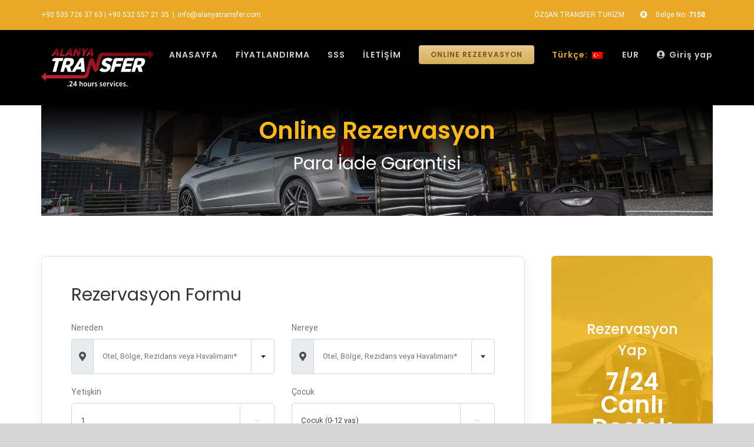

--- FILE ---
content_type: text/html; charset=UTF-8
request_url: https://alanyatransfer.com/tr/location/queens-park-tekirova/
body_size: 15481
content:
<!DOCTYPE html>
<html class="avada-html-layout-wide avada-html-header-position-top" lang="tr" prefix="og: http://ogp.me/ns# fb: http://ogp.me/ns/fb#">
<head>
<meta http-equiv="X-UA-Compatible" content="IE=edge" />
<meta http-equiv="Content-Type" content="text/html; charset=utf-8"/>
<meta name="viewport" content="width=device-width, initial-scale=1" />
<title>Queen&#8217;s Park Tekirova &#8211; Alanya Transfer</title>
<meta name='robots' content='max-image-preview:large' />
<link rel='dns-prefetch' href='//maps.googleapis.com' />
<link rel="alternate" type="application/rss+xml" title="Alanya Transfer &raquo; akışı" href="https://alanyatransfer.com/tr/feed/" />
<link rel="alternate" type="application/rss+xml" title="Alanya Transfer &raquo; yorum akışı" href="https://alanyatransfer.com/tr/comments/feed/" />
<link rel="shortcut icon" href="https://alanyatransfer.com/wp-content/uploads/2023/08/favicon@2x.png" type="image/x-icon" />
<!-- For iPhone -->
<link rel="apple-touch-icon" href="https://alanyatransfer.com/wp-content/uploads/2023/08/favicon-iphone.png">
<!-- For iPhone Retina display -->
<link rel="apple-touch-icon" sizes="114x114" href="https://alanyatransfer.com/wp-content/uploads/2023/08/favicon-iphone@2x.png">
<!-- For iPad -->
<link rel="apple-touch-icon" sizes="72x72" href="https://alanyatransfer.com/wp-content/uploads/2023/08/favicon-ipad.png">
<!-- For iPad Retina display -->
<link rel="apple-touch-icon" sizes="144x144" href="https://alanyatransfer.com/wp-content/uploads/2023/08/favicon-ipad@2x.png">
<meta name="referrer" content="origin"><link rel="manifest" href="/manifest.json"><meta name="apple-itunes-app" content="app-id=1570787282"><meta name="google-play-app" content="app-id=com.alanyatransfer">
<meta property="og:title" content="Queen&#039;s Park Tekirova"/>
<meta property="og:type" content="article"/>
<meta property="og:url" content="https://alanyatransfer.com/tr/location/queens-park-tekirova/"/>
<meta property="og:site_name" content="Alanya Transfer"/>
<meta property="og:description" content=""/>
<meta property="og:image" content="https://alanyatransfer.com/wp-content/uploads/2020/06/logo-alanyatransfer.png"/>
<!-- <link rel='stylesheet' id='leartes-css' href='https://alanyatransfer.com/wp-content/themes/Avada-Child-Theme/assets/css/leartes.min.css?ver=1,0' type='text/css' media='all' /> -->
<!-- <link rel='stylesheet' id='bootstrap-css' href='https://alanyatransfer.com/wp-content/themes/Avada-Child-Theme/assets/vendor/bootstrap-4.5.0/css/bootstrap.min.css?ver=4.5.0' type='text/css' media='all' /> -->
<!-- <link rel='stylesheet' id='daterangepicker-css' href='https://alanyatransfer.com/wp-content/themes/Avada-Child-Theme/assets/vendor/daterangepicker/daterangepicker.min.css?ver=3.0.5' type='text/css' media='all' /> -->
<!-- <link rel='stylesheet' id='datetimepicker-css' href='https://alanyatransfer.com/wp-content/themes/Avada-Child-Theme/assets/vendor/tempusdominus-bootstrap-4/css/tempusdominus-bootstrap-4.min.css?ver=3.0.5' type='text/css' media='all' /> -->
<!-- <link rel='stylesheet' id='select2-css' href='https://alanyatransfer.com/wp-content/themes/Avada-Child-Theme/assets/vendor/select2/css/select2.min.css?ver=4.0.13' type='text/css' media='all' /> -->
<!-- <link rel='stylesheet' id='select2bs4-css' href='https://alanyatransfer.com/wp-content/themes/Avada-Child-Theme/assets/vendor/select2-bootstrap4-theme/select2-bootstrap4.min.css?ver=6.5.7' type='text/css' media='all' /> -->
<!-- <link rel='stylesheet' id='icheck-css' href='https://alanyatransfer.com/wp-content/themes/Avada-Child-Theme/assets/vendor/icheck-bootstrap/icheck-bootstrap.min.css?ver=3.0.1' type='text/css' media='all' /> -->
<!-- <link rel='stylesheet' id='leartes-booking-css' href='https://alanyatransfer.com/wp-content/themes/Avada-Child-Theme/assets/css/leartes-booking.min.css?ver=1.2' type='text/css' media='all' /> -->
<!-- <link rel='stylesheet' id='fancybox-css' href='https://alanyatransfer.com/wp-content/themes/Avada-Child-Theme/assets/vendor/fancybox/jquery.fancybox.min.css?ver=6.5.7' type='text/css' media='all' /> -->
<!-- <link rel='stylesheet' id='avada-stylesheet-css' href='https://alanyatransfer.com/wp-content/themes/Avada/assets/css/style.min.css?ver=6.2.3' type='text/css' media='all' /> -->
<!-- <link rel='stylesheet' id='child-style-css' href='https://alanyatransfer.com/wp-content/themes/Avada-Child-Theme/style.css?ver=6.5.7' type='text/css' media='all' /> -->
<!-- <link rel='stylesheet' id='fusion-custom-icons-taxi-icons-css' href='https://alanyatransfer.com/wp-content/uploads/fusion-icons/taxidemo-v1.0-1/style.css?ver=2.2.3' type='text/css' media='all' /> -->
<link rel="stylesheet" type="text/css" href="//alanyatransfer.com/wp-content/cache/wpfc-minified/eu66c0q2/f9sv.css" media="all"/>
<!--[if IE]>
<link rel='stylesheet' id='avada-IE-css' href='https://alanyatransfer.com/wp-content/themes/Avada/assets/css/ie.min.css?ver=6.2.3' type='text/css' media='all' />
<style id='avada-IE-inline-css' type='text/css'>
.avada-select-parent .select-arrow{background-color:#ffffff}
.select-arrow{background-color:#ffffff}
</style>
<![endif]-->
<!-- <link rel='stylesheet' id='fusion-dynamic-css-css' href='https://alanyatransfer.com/wp-content/uploads/fusion-styles/59fc8ddd9f0690faba832a75f6ff6234.min.css?ver=2.2.3' type='text/css' media='all' /> -->
<link rel="stylesheet" type="text/css" href="//alanyatransfer.com/wp-content/cache/wpfc-minified/qabj37e7/9my5k.css" media="all"/>
<script type="text/javascript" src="https://alanyatransfer.com/wp-includes/js/jquery/jquery.min.js?ver=3.7.1" id="jquery-core-js"></script>
<script type="text/javascript" src="https://alanyatransfer.com/wp-includes/js/jquery/jquery-migrate.min.js?ver=3.4.1" id="jquery-migrate-js"></script>
<link rel="https://api.w.org/" href="https://alanyatransfer.com/tr/wp-json/" /><link rel="EditURI" type="application/rsd+xml" title="RSD" href="https://alanyatransfer.com/xmlrpc.php?rsd" />
<meta name="generator" content="WordPress 6.5.7" />
<link rel='shortlink' href='https://alanyatransfer.com/tr/?p=2141' />
<link rel="alternate" type="application/json+oembed" href="https://alanyatransfer.com/tr/wp-json/oembed/1.0/embed?url=https%3A%2F%2Falanyatransfer.com%2Ftr%2Flocation%2Fqueens-park-tekirova%2F" />
<link rel="alternate" type="text/xml+oembed" href="https://alanyatransfer.com/tr/wp-json/oembed/1.0/embed?url=https%3A%2F%2Falanyatransfer.com%2Ftr%2Flocation%2Fqueens-park-tekirova%2F&#038;format=xml" />
<link rel="canonical" href="https://alanyatransfer.com/tr/location/queens-park-tekirova/" />
<style type="text/css">
.qtranxs_flag_tr {background-image: url(https://alanyatransfer.com/wp-content/plugins/qtranslate-xt/flags/tr.png); background-repeat: no-repeat;}
.qtranxs_flag_en {background-image: url(https://alanyatransfer.com/wp-content/plugins/qtranslate-xt/flags/gb.png); background-repeat: no-repeat;}
.qtranxs_flag_de {background-image: url(https://alanyatransfer.com/wp-content/plugins/qtranslate-xt/flags/de.png); background-repeat: no-repeat;}
.qtranxs_flag_ru {background-image: url(https://alanyatransfer.com/wp-content/plugins/qtranslate-xt/flags/ru.png); background-repeat: no-repeat;}
.qtranxs_flag_da {background-image: url(https://alanyatransfer.com/wp-content/plugins/qtranslate-xt/flags/dk.png); background-repeat: no-repeat;}
.qtranxs_flag_sv {background-image: url(https://alanyatransfer.com/wp-content/plugins/qtranslate-xt/flags/se.png); background-repeat: no-repeat;}
.qtranxs_flag_no {background-image: url(https://alanyatransfer.com/wp-content/plugins/qtranslate-xt/flags/no.png); background-repeat: no-repeat;}
.qtranxs_flag_fi {background-image: url(https://alanyatransfer.com/wp-content/plugins/qtranslate-xt/flags/fi.png); background-repeat: no-repeat;}
</style>
<link hreflang="tr" href="https://alanyatransfer.com/tr/location/queens-park-tekirova/" rel="alternate" />
<link hreflang="en" href="https://alanyatransfer.com/en/location/queens-park-tekirova/" rel="alternate" />
<link hreflang="de" href="https://alanyatransfer.com/de/location/queens-park-tekirova/" rel="alternate" />
<link hreflang="ru" href="https://alanyatransfer.com/ru/location/queens-park-tekirova/" rel="alternate" />
<link hreflang="da" href="https://alanyatransfer.com/da/location/queens-park-tekirova/" rel="alternate" />
<link hreflang="sv" href="https://alanyatransfer.com/sv/location/queens-park-tekirova/" rel="alternate" />
<link hreflang="no" href="https://alanyatransfer.com/no/location/queens-park-tekirova/" rel="alternate" />
<link hreflang="fi" href="https://alanyatransfer.com/fi/location/queens-park-tekirova/" rel="alternate" />
<link hreflang="x-default" href="https://alanyatransfer.com/location/queens-park-tekirova/" rel="alternate" />
<meta name="generator" content="qTranslate-XT 3.8.1" />
<style type="text/css" id="css-fb-visibility">@media screen and (max-width: 640px){body:not(.fusion-builder-ui-wireframe) .fusion-no-small-visibility{display:none !important;}}@media screen and (min-width: 641px) and (max-width: 1024px){body:not(.fusion-builder-ui-wireframe) .fusion-no-medium-visibility{display:none !important;}}@media screen and (min-width: 1025px){body:not(.fusion-builder-ui-wireframe) .fusion-no-large-visibility{display:none !important;}}</style><link rel="icon" href="https://alanyatransfer.com/wp-content/uploads/2023/08/cropped-favicon-32x32.png" sizes="32x32" />
<link rel="icon" href="https://alanyatransfer.com/wp-content/uploads/2023/08/cropped-favicon-192x192.png" sizes="192x192" />
<link rel="apple-touch-icon" href="https://alanyatransfer.com/wp-content/uploads/2023/08/cropped-favicon-180x180.png" />
<meta name="msapplication-TileImage" content="https://alanyatransfer.com/wp-content/uploads/2023/08/cropped-favicon-270x270.png" />
<script type="text/javascript">
var doc = document.documentElement;
doc.setAttribute( 'data-useragent', navigator.userAgent );
</script>
<!-- Global site tag (gtag.js) - Google Analytics -->
<script async src="https://www.googletagmanager.com/gtag/js?id=G-MMDRN29VJ2"></script>
<script>
window.dataLayer = window.dataLayer || [];
function gtag(){dataLayer.push(arguments);}
gtag('js', new Date());
gtag('config', 'G-MMDRN29VJ2');
</script>
<!-- Global site tag (gtag.js) - Google Ads: 605722892 -->
<script async src="https://www.googletagmanager.com/gtag/js?id=AW-605722892"></script>
<script>
window.dataLayer = window.dataLayer || [];
function gtag(){dataLayer.push(arguments);}
gtag('js', new Date());
gtag('config', 'AW-605722892');
</script>
<!-- Google Tag Manager -->
<script>(function(w,d,s,l,i){w[l]=w[l]||[];w[l].push({'gtm.start':
new Date().getTime(),event:'gtm.js'});var f=d.getElementsByTagName(s)[0],
j=d.createElement(s),dl=l!='dataLayer'?'&l='+l:'';j.async=true;j.src=
'https://www.googletagmanager.com/gtm.js?id='+i+dl;f.parentNode.insertBefore(j,f);
})(window,document,'script','dataLayer','GTM-N2CRGWP');</script>
<!-- End Google Tag Manager -->
<!-- Google Tag Manager -->
<script>(function(w,d,s,l,i){w[l]=w[l]||[];w[l].push({'gtm.start':
new Date().getTime(),event:'gtm.js'});var f=d.getElementsByTagName(s)[0],
j=d.createElement(s),dl=l!='dataLayer'?'&l='+l:'';j.async=true;j.src=
'https://www.googletagmanager.com/gtm.js?id='+i+dl;f.parentNode.insertBefore(j,f);
})(window,document,'script','dataLayer','GTM-WQL72HWP');</script>
<!-- End Google Tag Manager -->
<!-- Yandex.Metrika counter -->
<script type="text/javascript" >
(function(m,e,t,r,i,k,a){m[i]=m[i]||function(){(m[i].a=m[i].a||[]).push(arguments)};
m[i].l=1*new Date();k=e.createElement(t),a=e.getElementsByTagName(t)[0],k.async=1,k.src=r,a.parentNode.insertBefore(k,a)})
(window, document, "script", "https://mc.yandex.ru/metrika/tag.js", "ym");
ym(84168955, "init", {
clickmap:true,
trackLinks:true,
accurateTrackBounce:true,
webvisor:true
});
</script>
<noscript><div><img src="https://mc.yandex.ru/watch/84168955" style="position:absolute; left:-9999px;" alt="" /></div></noscript>
<!-- /Yandex.Metrika counter -->
<!-- Google Tag Manager (noscript) -->
<noscript><iframe src="https://www.googletagmanager.com/ns.html?id=GTM-WQL72HWP"
height="0" width="0" style="display:none;visibility:hidden"></iframe></noscript>
<!-- End Google Tag Manager (noscript) --></head>
<body class="locations-template-default single single-locations postid-2141 fusion-image-hovers fusion-pagination-sizing fusion-button_size-large fusion-button_type-flat fusion-button_span-no avada-image-rollover-circle-no avada-image-rollover-yes avada-image-rollover-direction-fade fusion-has-button-gradient fusion-body ltr no-tablet-sticky-header no-mobile-sticky-header no-mobile-slidingbar no-mobile-totop avada-has-rev-slider-styles fusion-disable-outline fusion-sub-menu-fade mobile-logo-pos-left layout-wide-mode avada-has-boxed-modal-shadow- layout-scroll-offset-full avada-has-zero-margin-offset-top fusion-top-header menu-text-align-center mobile-menu-design-modern fusion-show-pagination-text fusion-header-layout-v3 avada-responsive avada-footer-fx-none avada-menu-highlight-style-textcolor fusion-search-form-classic fusion-main-menu-search-dropdown fusion-avatar-square avada-dropdown-styles avada-blog-layout-grid avada-blog-archive-layout-grid avada-header-shadow-no avada-menu-icon-position-left avada-has-megamenu-shadow avada-has-mainmenu-dropdown-divider avada-has-titlebar-hide avada-header-border-color-full-transparent avada-has-pagination-width_height avada-flyout-menu-direction-fade avada-ec-views-v1" >
<!--
<a class="skip-link screen-reader-text" href="#content">Skip to content</a>
-->
<div id="boxed-wrapper">
<div class="fusion-sides-frame"></div>
<div id="wrapper" class="fusion-wrapper">
<div id="home" style="position:relative;top:-1px;"></div>
<header class="fusion-header-wrapper">
<div class="fusion-header-v3 fusion-logo-alignment fusion-logo-left fusion-sticky-menu- fusion-sticky-logo- fusion-mobile-logo-  fusion-mobile-menu-design-modern">
<div class="fusion-secondary-header">
<div class="fusion-row">
<div class="fusion-alignleft">
<div class="fusion-contact-info"><span class="fusion-contact-info-phone-number"><a href="tel:+905357263763">+90 535 726 37 63</a> | <a href="tel:+905325572135">+90 532 557 21 35</a></span><span class="fusion-header-separator">|</span><span class="fusion-contact-info-email-address"><a href="mailto:in&#102;&#111;&#64;&#97;&#108;&#97;n&#121;at&#114;a&#110;s&#102;&#101;r&#46;&#99;om">in&#102;&#111;&#64;&#97;&#108;&#97;n&#121;at&#114;a&#110;s&#102;&#101;r&#46;&#99;om</a></span></div>			</div>
<div class="fusion-alignright">
<nav class="fusion-secondary-menu" role="navigation" aria-label="Secondary Menu"><ul id="menu-top-bar-navigation" class="menu"><li  id="menu-item-13796"  class="menu-item menu-item-type-custom menu-item-object-custom menu-item-13796"  data-item-id="13796"><a  target="_blank" rel="noopener" href="https://www.tursab.org.tr/tr/ddsv" class="fusion-textcolor-highlight"><span class="menu-text">ÖZŞAN TRANSFER TURİZM</span></a></li><li  id="menu-item-13795"  class="menu-item menu-item-type-custom menu-item-object-custom menu-item-13795"  data-item-id="13795"><a  target="_blank" rel="noopener" href="https://www.tursab.org.tr/tr/ddsv" class="fusion-flex-link fusion-textcolor-highlight"><span class="fusion-megamenu-icon"><i class="glyphicon fa-registered fas"></i></span><span class="menu-text">Belge No: <b>7158</b></span></a></li></ul></nav><nav class="fusion-mobile-nav-holder fusion-mobile-menu-text-align-center" aria-label="Secondary Mobile Menu"></nav>			</div>
</div>
</div>
<div class="fusion-header-sticky-height"></div>
<div class="fusion-header">
<div class="fusion-row">
<div class="fusion-logo" data-margin-top="31px" data-margin-bottom="31px" data-margin-left="0px" data-margin-right="0px">
<a class="fusion-logo-link"  href="https://alanyatransfer.com/tr/" >
<!-- standard logo -->
<img src="https://alanyatransfer.com/wp-content/uploads/2020/06/logo-alanyatransfer.png" srcset="https://alanyatransfer.com/wp-content/uploads/2020/06/logo-alanyatransfer.png 1x, https://alanyatransfer.com/wp-content/uploads/2020/06/logo-alanyatransfer@2x.png 2x" width="191" height="65" style="max-height:65px;height:auto;" alt="Alanya Transfer Logo" data-retina_logo_url="https://alanyatransfer.com/wp-content/uploads/2020/06/logo-alanyatransfer@2x.png" class="fusion-standard-logo" />
</a>
</div>		<nav class="fusion-main-menu" aria-label="Main Menu"><ul id="menu-main-menu" class="fusion-menu"><li  id="menu-item-1220"  class="text-uppercase menu-item menu-item-type-post_type menu-item-object-page menu-item-home menu-item-1220"  data-classes="text-uppercase" data-item-id="1220"><a  href="https://alanyatransfer.com/tr/" class="fusion-textcolor-highlight"><span class="menu-text">Anasayfa</span></a></li><li  id="menu-item-1386"  class="text-uppercase menu-item menu-item-type-post_type menu-item-object-page menu-item-1386"  data-classes="text-uppercase" data-item-id="1386"><a  href="https://alanyatransfer.com/tr/pricing/" class="fusion-textcolor-highlight"><span class="menu-text">Fiyatlandırma</span></a></li><li  id="menu-item-1387"  class="text-uppercase menu-item menu-item-type-post_type menu-item-object-page menu-item-1387"  data-classes="text-uppercase" data-item-id="1387"><a  href="https://alanyatransfer.com/tr/faq/" class="fusion-textcolor-highlight"><span class="menu-text">SSS</span></a></li><li  id="menu-item-1309"  class="text-uppercase menu-item menu-item-type-post_type menu-item-object-page menu-item-1309"  data-classes="text-uppercase" data-item-id="1309"><a  href="https://alanyatransfer.com/tr/contact-us/" class="fusion-textcolor-highlight"><span class="menu-text">İletişim</span></a></li><li  id="menu-item-1277"  class="text-uppercase menu-item menu-item-type-post_type menu-item-object-page menu-item-1277 fusion-menu-item-button"  data-classes="text-uppercase" data-item-id="1277"><a  href="https://alanyatransfer.com/tr/book-online/" class="fusion-textcolor-highlight"><span class="menu-text fusion-button button-default button-small">Online Rezervasyon</span></a></li><li  id="menu-item-912"  class="qtranxs-lang-menu qtranxs-lang-menu-tr menu-item menu-item-type-custom menu-item-object-custom current-menu-parent menu-item-has-children menu-item-912 fusion-dropdown-menu"  data-item-id="912"><a  title="Türkçe" href="#" class="fusion-textcolor-highlight"><span class="menu-text">Türkçe:&nbsp;<img src="https://alanyatransfer.com/wp-content/plugins/qtranslate-xt/flags/tr.png" alt="Türkçe" /></span></a><ul class="sub-menu"><li  id="menu-item-7561"  class="qtranxs-lang-menu-item qtranxs-lang-menu-item-tr menu-item menu-item-type-custom menu-item-object-custom current-menu-item menu-item-7561 fusion-dropdown-submenu"  data-classes="qtranxs-lang-menu-item"><a  title="Türkçe" href="https://alanyatransfer.com/tr/location/queens-park-tekirova/" class="fusion-textcolor-highlight"><span><img src="https://alanyatransfer.com/wp-content/plugins/qtranslate-xt/flags/tr.png" alt="Türkçe" />&nbsp;Türkçe</span></a></li><li  id="menu-item-7562"  class="qtranxs-lang-menu-item qtranxs-lang-menu-item-en menu-item menu-item-type-custom menu-item-object-custom menu-item-7562 fusion-dropdown-submenu"  data-classes="qtranxs-lang-menu-item"><a  title="English" href="https://alanyatransfer.com/en/location/queens-park-tekirova/" class="fusion-textcolor-highlight"><span><img src="https://alanyatransfer.com/wp-content/plugins/qtranslate-xt/flags/gb.png" alt="English" />&nbsp;English</span></a></li><li  id="menu-item-7563"  class="qtranxs-lang-menu-item qtranxs-lang-menu-item-de menu-item menu-item-type-custom menu-item-object-custom menu-item-7563 fusion-dropdown-submenu"  data-classes="qtranxs-lang-menu-item"><a  title="Deutsch" href="https://alanyatransfer.com/de/location/queens-park-tekirova/" class="fusion-textcolor-highlight"><span><img src="https://alanyatransfer.com/wp-content/plugins/qtranslate-xt/flags/de.png" alt="Deutsch" />&nbsp;Deutsch</span></a></li><li  id="menu-item-7564"  class="qtranxs-lang-menu-item qtranxs-lang-menu-item-ru menu-item menu-item-type-custom menu-item-object-custom menu-item-7564 fusion-dropdown-submenu"  data-classes="qtranxs-lang-menu-item"><a  title="Русский" href="https://alanyatransfer.com/ru/location/queens-park-tekirova/" class="fusion-textcolor-highlight"><span><img src="https://alanyatransfer.com/wp-content/plugins/qtranslate-xt/flags/ru.png" alt="Русский" />&nbsp;Русский</span></a></li><li  id="menu-item-7565"  class="qtranxs-lang-menu-item qtranxs-lang-menu-item-da menu-item menu-item-type-custom menu-item-object-custom menu-item-7565 fusion-dropdown-submenu"  data-classes="qtranxs-lang-menu-item"><a  title="Dansk" href="https://alanyatransfer.com/da/location/queens-park-tekirova/" class="fusion-textcolor-highlight"><span><img src="https://alanyatransfer.com/wp-content/plugins/qtranslate-xt/flags/dk.png" alt="Dansk" />&nbsp;Dansk</span></a></li><li  id="menu-item-7566"  class="qtranxs-lang-menu-item qtranxs-lang-menu-item-sv menu-item menu-item-type-custom menu-item-object-custom menu-item-7566 fusion-dropdown-submenu"  data-classes="qtranxs-lang-menu-item"><a  title="Svenska" href="https://alanyatransfer.com/sv/location/queens-park-tekirova/" class="fusion-textcolor-highlight"><span><img src="https://alanyatransfer.com/wp-content/plugins/qtranslate-xt/flags/se.png" alt="Svenska" />&nbsp;Svenska</span></a></li><li  id="menu-item-7567"  class="qtranxs-lang-menu-item qtranxs-lang-menu-item-no menu-item menu-item-type-custom menu-item-object-custom menu-item-7567 fusion-dropdown-submenu"  data-classes="qtranxs-lang-menu-item"><a  title="Nynorsk" href="https://alanyatransfer.com/no/location/queens-park-tekirova/" class="fusion-textcolor-highlight"><span><img src="https://alanyatransfer.com/wp-content/plugins/qtranslate-xt/flags/no.png" alt="Nynorsk" />&nbsp;Nynorsk</span></a></li><li  id="menu-item-7568"  class="qtranxs-lang-menu-item qtranxs-lang-menu-item-fi menu-item menu-item-type-custom menu-item-object-custom menu-item-7568 fusion-dropdown-submenu"  data-classes="qtranxs-lang-menu-item"><a  title="suomi" href="https://alanyatransfer.com/fi/location/queens-park-tekirova/" class="fusion-textcolor-highlight"><span><img src="https://alanyatransfer.com/wp-content/plugins/qtranslate-xt/flags/fi.png" alt="suomi" />&nbsp;suomi</span></a></li></ul></li><li  id="menu-item-1130"  class="lbi-curreny-menu menu-item menu-item-type-custom menu-item-object-custom menu-item-has-children menu-item-1130 fusion-dropdown-menu"  data-item-id="1130"><a  href="#" class="fusion-textcolor-highlight"><span class="menu-text">EUR</span></a><ul class="sub-menu"><li  id="menu-item-1003130"  class="menu-item menu-item-type-custom menu-item-object- menu-item-1003130 fusion-dropdown-submenu"  data-classes="menu-item"><a  target="_self" href="#lbiCurrencyItem" class="fusion-textcolor-highlight" data-code="TRY" data-sign="₺"><span>₺ &#8211; TRY</span></a></li><li  id="menu-item-1003131"  class="menu-item menu-item-type-custom menu-item-object- menu-item-1003131 fusion-dropdown-submenu"  data-classes="menu-item"><a  target="_self" href="#lbiCurrencyItem" class="fusion-textcolor-highlight" data-code="USD" data-sign="$"><span>$ &#8211; USD</span></a></li><li  id="menu-item-1003132"  class="menu-item menu-item-type-custom menu-item-object- menu-item-1003132 fusion-dropdown-submenu"  data-classes="menu-item"><a  target="_self" href="#lbiCurrencyItem" class="fusion-textcolor-highlight" data-code="GBP" data-sign="£"><span>£ &#8211; GBP</span></a></li></ul></li><li  id="menu-item-7560"  class="user-meta menu-item menu-item-type-custom menu-item-object-custom menu-item-7560"  data-classes="user-meta" data-item-id="7560"><a  rel="lbiUserMenu" href="#lbiUserLogin" class="fusion-flex-link fusion-textcolor-highlight"><span class="fusion-megamenu-icon"><i class="glyphicon fa-user-circle fas"></i></span><span class="menu-text">Giriş yap</span></a></li></ul></nav>	<div class="fusion-mobile-menu-icons">
<a href="#" class="fusion-icon fusion-icon-bars" aria-label="Toggle mobile menu" aria-expanded="false"></a>
</div>
<nav class="fusion-mobile-nav-holder fusion-mobile-menu-text-align-center" aria-label="Main Menu Mobile"></nav>
</div>
</div>
</div>
<div class="fusion-clearfix"></div>
</header>
<div id="sliders-container">
</div>
<div class="avada-page-titlebar-wrapper">
</div>
<main id="main" class="clearfix ">
<div class="fusion-row" style="">
<style type="text/css">
#main {
padding-top: 0px;
padding-bottom: 0px;
}
</style>
<section id="content" style="width: 100%;">
<article id="post-20">
<div class="fusion-fullwidth fullwidth-box fusion-builder-row-1 fusion-parallax-none nonhundred-percent-fullwidth non-hundred-percent-height-scrolling fusion-equal-height-columns"  style='background-color: rgba(255,255,255,0);background-image: url("https://alanyatransfer.com/wp-content/uploads/2020/07/airport-transfer.jpg");background-image:linear-gradient(180deg, #000000 0%,rgba(255,255,255,0) 100%),url(https://alanyatransfer.com/wp-content/uploads/2020/07/airport-transfer.jpg);background-position: center center;background-repeat: no-repeat;padding-top:2%;padding-right:0px;padding-bottom:2%;padding-left:0px;-webkit-background-size:cover;-moz-background-size:cover;-o-background-size:cover;background-size:cover;'><div class="fusion-builder-row fusion-row "><div  class="fusion-layout-column fusion_builder_column fusion_builder_column_1_1 fusion-builder-column-0 fusion-one-full fusion-column-first fusion-column-last fusion-column-no-min-height 1_1"  style='margin-top:0px;margin-bottom:20px;'><div class="fusion-column-wrapper" style="padding: 0px 0px 0px 0px;background-position:left top;background-repeat:no-repeat;-webkit-background-size:cover;-moz-background-size:cover;-o-background-size:cover;background-size:cover;"   data-bg-url=""><style type="text/css"></style><div class="fusion-title title fusion-title-1 fusion-sep-none fusion-title-center fusion-title-text fusion-title-size-one" style="margin-top:0px;margin-bottom:31px;"><h1 class="title-heading-center" style="margin:0;color:#feba12;">Online Rezervasyon</h1></div><style type="text/css"></style><div class="fusion-title title fusion-title-2 fusion-sep-none fusion-title-center fusion-title-text fusion-title-size-two" style="margin-top:-10px;margin-bottom:31px;"><h2 class="title-heading-center" style="margin:0;color:#ffffff;">Para İade Garantisi</h2></div><div class="fusion-clearfix"></div></div></div></div></div><style type="text/css">.fusion-fullwidth.fusion-builder-row-1 a:not(.fusion-button):not(.fusion-builder-module-control):not(.fusion-social-network-icon):not(.fb-icon-element):not(.fusion-countdown-link):not(.fusion-rollover-link):not(.fusion-rollover-gallery):not(.fusion-button-bar):not(.add_to_cart_button):not(.show_details_button):not(.product_type_external):not(.fusion-quick-view):not(.fusion-rollover-title-link):not(.fusion-breadcrumb-link) , .fusion-fullwidth.fusion-builder-row-1 a:not(.fusion-button):not(.fusion-builder-module-control):not(.fusion-social-network-icon):not(.fb-icon-element):not(.fusion-countdown-link):not(.fusion-rollover-link):not(.fusion-rollover-gallery):not(.fusion-button-bar):not(.add_to_cart_button):not(.show_details_button):not(.product_type_external):not(.fusion-quick-view):not(.fusion-rollover-title-link):not(.fusion-breadcrumb-link):before, .fusion-fullwidth.fusion-builder-row-1 a:not(.fusion-button):not(.fusion-builder-module-control):not(.fusion-social-network-icon):not(.fb-icon-element):not(.fusion-countdown-link):not(.fusion-rollover-link):not(.fusion-rollover-gallery):not(.fusion-button-bar):not(.add_to_cart_button):not(.show_details_button):not(.product_type_external):not(.fusion-quick-view):not(.fusion-rollover-title-link):not(.fusion-breadcrumb-link):after {color: #333333;}.fusion-fullwidth.fusion-builder-row-1 a:not(.fusion-button):not(.fusion-builder-module-control):not(.fusion-social-network-icon):not(.fb-icon-element):not(.fusion-countdown-link):not(.fusion-rollover-link):not(.fusion-rollover-gallery):not(.fusion-button-bar):not(.add_to_cart_button):not(.show_details_button):not(.product_type_external):not(.fusion-quick-view):not(.fusion-rollover-title-link):not(.fusion-breadcrumb-link):hover, .fusion-fullwidth.fusion-builder-row-1 a:not(.fusion-button):not(.fusion-builder-module-control):not(.fusion-social-network-icon):not(.fb-icon-element):not(.fusion-countdown-link):not(.fusion-rollover-link):not(.fusion-rollover-gallery):not(.fusion-button-bar):not(.add_to_cart_button):not(.show_details_button):not(.product_type_external):not(.fusion-quick-view):not(.fusion-rollover-title-link):not(.fusion-breadcrumb-link):hover:before, .fusion-fullwidth.fusion-builder-row-1 a:not(.fusion-button):not(.fusion-builder-module-control):not(.fusion-social-network-icon):not(.fb-icon-element):not(.fusion-countdown-link):not(.fusion-rollover-link):not(.fusion-rollover-gallery):not(.fusion-button-bar):not(.add_to_cart_button):not(.show_details_button):not(.product_type_external):not(.fusion-quick-view):not(.fusion-rollover-title-link):not(.fusion-breadcrumb-link):hover:after {color: #e9a825;}.fusion-fullwidth.fusion-builder-row-1 .pagination a.inactive:hover, .fusion-fullwidth.fusion-builder-row-1 .fusion-filters .fusion-filter.fusion-active a {border-color: #e9a825;}.fusion-fullwidth.fusion-builder-row-1 .pagination .current {border-color: #e9a825; background-color: #e9a825;}.fusion-fullwidth.fusion-builder-row-1 .fusion-filters .fusion-filter.fusion-active a, .fusion-fullwidth.fusion-builder-row-1 .fusion-date-and-formats .fusion-format-box, .fusion-fullwidth.fusion-builder-row-1 .fusion-popover, .fusion-fullwidth.fusion-builder-row-1 .tooltip-shortcode {color: #e9a825;}#main .fusion-fullwidth.fusion-builder-row-1 .post .blog-shortcode-post-title a:hover {color: #e9a825;}</style><div class="fusion-fullwidth fullwidth-box fusion-builder-row-2 container-booking-form nonhundred-percent-fullwidth non-hundred-percent-height-scrolling fusion-equal-height-columns"  style='background-color: rgba(255,255,255,0);background-position: center center;background-repeat: no-repeat;padding-top:6%;padding-right:0px;padding-bottom:6%;padding-left:0px;'><div class="fusion-builder-row fusion-row "><div  class="fusion-layout-column fusion_builder_column fusion_builder_column_3_4 fusion-builder-column-1 fusion-three-fourth fusion-column-first 3_4"  style='margin-top:0px;margin-bottom:20px;width:75%;width:calc(75% - ( ( 4% ) * 0.75 ) );margin-right: 4%;'><div class="fusion-column-wrapper fusion-column-has-shadow" style="border:1px solid #dee1e4;overflow:hidden;border-radius:8px 8px 8px 8px;box-shadow:0px 10px 23px 0px rgba(0,0,0,0.05);;padding: 50px 50px 30px 50px;background-position:left top;background-repeat:no-repeat;-webkit-background-size:cover;-moz-background-size:cover;-o-background-size:cover;background-size:cover;border-radius:8px 8px 8px 8px;"   data-bg-url=""><style type="text/css"></style><div class="fusion-title title fusion-title-3 fusion-sep-none fusion-title-text fusion-title-size-two" style="margin-top:0px;margin-bottom:31px;"><h2 class="title-heading-left" style="margin:0;">Rezervasyon Formu</h2></div><div class="fusion-widget fusion-widget-element fusion-widget-area fusion-content-widget-area page-booking-form" style="border-width:0px;border-style:solid;"><div class="widget lbi-booking-form">
<div role="form" name="lbi-booking-widget" class="widget-booking-form wpcf7-form lbi-needs-validation " accept-charset="utf-8" novalidate>
<form action="https://alanyatransfer.com/tr/vehicle-offers/" name="lbi-booking-form" class="" method="post">
<div class="fusion-one-half fusion-layout-column fusion-spacing-yes">
<label>Nereden</label>
<div class="input-group">
<div class="input-group-prepend">
<span class="input-group-text"><i class="fas fa-map-marker-alt"></i></span>
</div>
<select class="form-control select2location" name="fm_location" id="widget-lbi-booking-form--1-fm_location" data-region_id="" data-region_mode="0" data-show_mark="1"  data-placeholder="Otel, Bölge, Rezidans veya Havalimanı*" required>
<option></option>                        </select>
</div>
</div>
<div class="fusion-one-half fusion-layout-column fusion-column-last fusion-spacing-yes">
<label>Nereye</label>
<div class="input-group">
<div class="input-group-prepend">
<span class="input-group-text"><i class="fas fa-map-marker-alt"></i></span>
</div>
<select class="form-control select2location" name="to_location" id="widget-lbi-booking-form--1-to_location" data-region_id="" data-region_mode="0" data-show_mark="1" data-placeholder="Otel, Bölge, Rezidans veya Havalimanı*" required>
<option></option>                        </select>
</div>
</div>
<div class="fusion-one-half fusion-layout-column fusion-spacing-yes">
<label>Yetişkin</label>
<select class="form-control wpcf7-select" name="pax_adl" id="widget-lbi-booking-form--1-pax_adl" data-max="14" required>
<option value='1'>1</option><option value='2'>2</option><option value='3'>3</option><option value='4'>4</option><option value='5'>5</option><option value='6'>6</option><option value='7'>7</option><option value='8'>8</option><option value='9'>9</option><option value='10'>10</option><option value='11'>11</option><option value='12'>12</option><option value='13'>13</option><option value='14'>14</option>                    </select>
</div>
<div class="fusion-one-half fusion-layout-column fusion-column-last fusion-spacing-yes">
<label>Çocuk</label>
<select class="form-control wpcf7-select" name="pax_chd" id="widget-lbi-booking-form--1-pax_chd" data-max="14" required>
<option value="0">Çocuk (0-12 yaş)</option>
<option value='1'>1</option><option value='2'>2</option><option value='3'>3</option><option value='4'>4</option><option value='5'>5</option><option value='6'>6</option><option value='7'>7</option><option value='8'>8</option><option value='9'>9</option><option value='10'>10</option><option value='11'>11</option><option value='12'>12</option><option value='13'>13</option>                    </select>
</div>
<div class="fusion-one-half fusion-layout-column fusion-spacing-yes">
<label>Gidiş Tarihi</label>
<div class="input-group">
<div class="input-group-prepend">
<span class="input-group-text"><i class="fas fa-calendar-alt"></i></span>
</div>
<input type="text" name="date_dpt" id="widget-lbi-booking-form--1-date_dpt" class="form-control" value="">
</div>
</div>
<div class="fusion-one-half fusion-layout-column fusion-column-last fusion-spacing-yes">
<label>Para Birimi</label>
<select class="form-control wpcf7-select" name="currency" id="widget-lbi-booking-form--1-currency" data-default="EUR" data-fallback="EUR" data-try-deadline="30"  required>
<option  selected='selected' value="EUR">€ - EUR</option><option  value="TRY">₺ - TRY</option><option  value="USD">$ - USD</option><option  value="GBP">£ - GBP</option>                    </select>
</div>
<div class="fusion-one-half fusion-layout-column fusion-spacing-yes mb-0">
<div class="form-check mb-2">
<input class="form-check-input" type="checkbox" name="has_return" value="on" id="widget-lbi-booking-form--1-has_return">
<label class="form-check-label" for="widget-lbi-booking-form--1-has_return"><i class="fa-exchange-alt fas mr-2"></i>Dönüş</label>
</div>
<div class="input-group date_rtn" style="visibility: hidden;">
<div class="input-group-prepend">
<span class="input-group-text"><i class="fas fa-calendar-alt"></i></span>
</div>
<input type="text" name="date_rtn" id="widget-lbi-booking-form--1-date_rtn" class="form-control" value="">
</div>
</div>
<div class="fusion-one-half fusion-layout-column fusion-column-last fusion-spacing-yes mb-0">
<input type="submit" value="Devam et" class="float-right mt-2">
</div>
<input type="hidden" id="li_segment" name="li_segment" value="">
</form>
</div>
</div></div><div class="fusion-clearfix"></div></div></div><div  class="fusion-layout-column fusion_builder_column fusion_builder_column_1_4 fusion-builder-column-2 fusion-one-fourth fusion-column-last 1_4"  style='margin-top:0px;margin-bottom:20px;width:25%;width:calc(25% - ( ( 4% ) * 0.25 ) );'><div class="fusion-column-wrapper" style="background-color:#feba12;overflow:hidden;border-radius:6px 6px 6px 6px;padding: 40px 40px 20px 40px;background-image: url('https://alanyatransfer.com/wp-content/uploads/2020/06/book-now-background.jpg');background-position:left top;background-repeat:no-repeat;-webkit-background-size:cover;-moz-background-size:cover;-o-background-size:cover;background-size:cover;border-radius:6px 6px 6px 6px;"   data-bg-url="https://alanyatransfer.com/wp-content/uploads/2020/06/book-now-background.jpg"><div class="fusion-column-content-centered"><div class="fusion-column-content"><div class="fusion-text fusion-animated" data-animationType="fadeInDown" data-animationDuration="1.0" data-animationOffset="100%"><p style="text-align: center;"><span style="font-family: Poppins; font-weight: 500; font-size: 24px; letter-spacing: normal; color: #ffffff;" data-fusion-font="true" data-fusion-google-font="Poppins" data-fusion-google-variant="500" data-fusion-google-subset="latin">Rezervasyon Yap</span></p>
<p style="text-align: center;"><span style="font-size: 40px; font-family: Poppins; font-weight: 600; color: #ffffff; line-height: 38px;" data-fusion-font="true" data-fusion-google-font="Poppins" data-fusion-google-variant="600" data-fusion-google-subset="latin">7/24 Canlı Destek</span></p>
<p style="text-align: center;"><span style="font-family: Poppins; font-weight: 600; font-size: 75px; color: #000000; line-height: 70px;" data-fusion-font="true" data-fusion-google-font="Poppins" data-fusion-google-variant="600" data-fusion-google-subset="latin">%100</span></p>
<p style="text-align: center;"><span style="font-family: Poppins; font-weight: 500; color: #ffffff; font-size: 20px; line-height: 10px;" data-fusion-font="true" data-fusion-google-font="Poppins" data-fusion-google-variant="500" data-fusion-google-subset="latin">Memnuniyet Garantisi</span></p>
</div></div></div><div class="fusion-clearfix"></div></div></div></div></div><style type="text/css">.fusion-fullwidth.fusion-builder-row-2 a:not(.fusion-button):not(.fusion-builder-module-control):not(.fusion-social-network-icon):not(.fb-icon-element):not(.fusion-countdown-link):not(.fusion-rollover-link):not(.fusion-rollover-gallery):not(.fusion-button-bar):not(.add_to_cart_button):not(.show_details_button):not(.product_type_external):not(.fusion-quick-view):not(.fusion-rollover-title-link):not(.fusion-breadcrumb-link) , .fusion-fullwidth.fusion-builder-row-2 a:not(.fusion-button):not(.fusion-builder-module-control):not(.fusion-social-network-icon):not(.fb-icon-element):not(.fusion-countdown-link):not(.fusion-rollover-link):not(.fusion-rollover-gallery):not(.fusion-button-bar):not(.add_to_cart_button):not(.show_details_button):not(.product_type_external):not(.fusion-quick-view):not(.fusion-rollover-title-link):not(.fusion-breadcrumb-link):before, .fusion-fullwidth.fusion-builder-row-2 a:not(.fusion-button):not(.fusion-builder-module-control):not(.fusion-social-network-icon):not(.fb-icon-element):not(.fusion-countdown-link):not(.fusion-rollover-link):not(.fusion-rollover-gallery):not(.fusion-button-bar):not(.add_to_cart_button):not(.show_details_button):not(.product_type_external):not(.fusion-quick-view):not(.fusion-rollover-title-link):not(.fusion-breadcrumb-link):after {color: #333333;}.fusion-fullwidth.fusion-builder-row-2 a:not(.fusion-button):not(.fusion-builder-module-control):not(.fusion-social-network-icon):not(.fb-icon-element):not(.fusion-countdown-link):not(.fusion-rollover-link):not(.fusion-rollover-gallery):not(.fusion-button-bar):not(.add_to_cart_button):not(.show_details_button):not(.product_type_external):not(.fusion-quick-view):not(.fusion-rollover-title-link):not(.fusion-breadcrumb-link):hover, .fusion-fullwidth.fusion-builder-row-2 a:not(.fusion-button):not(.fusion-builder-module-control):not(.fusion-social-network-icon):not(.fb-icon-element):not(.fusion-countdown-link):not(.fusion-rollover-link):not(.fusion-rollover-gallery):not(.fusion-button-bar):not(.add_to_cart_button):not(.show_details_button):not(.product_type_external):not(.fusion-quick-view):not(.fusion-rollover-title-link):not(.fusion-breadcrumb-link):hover:before, .fusion-fullwidth.fusion-builder-row-2 a:not(.fusion-button):not(.fusion-builder-module-control):not(.fusion-social-network-icon):not(.fb-icon-element):not(.fusion-countdown-link):not(.fusion-rollover-link):not(.fusion-rollover-gallery):not(.fusion-button-bar):not(.add_to_cart_button):not(.show_details_button):not(.product_type_external):not(.fusion-quick-view):not(.fusion-rollover-title-link):not(.fusion-breadcrumb-link):hover:after {color: #e9a825;}.fusion-fullwidth.fusion-builder-row-2 .pagination a.inactive:hover, .fusion-fullwidth.fusion-builder-row-2 .fusion-filters .fusion-filter.fusion-active a {border-color: #e9a825;}.fusion-fullwidth.fusion-builder-row-2 .pagination .current {border-color: #e9a825; background-color: #e9a825;}.fusion-fullwidth.fusion-builder-row-2 .fusion-filters .fusion-filter.fusion-active a, .fusion-fullwidth.fusion-builder-row-2 .fusion-date-and-formats .fusion-format-box, .fusion-fullwidth.fusion-builder-row-2 .fusion-popover, .fusion-fullwidth.fusion-builder-row-2 .tooltip-shortcode {color: #e9a825;}#main .fusion-fullwidth.fusion-builder-row-2 .post .blog-shortcode-post-title a:hover {color: #e9a825;}</style><div class="fusion-fullwidth fullwidth-box fusion-builder-row-3 fusion-parallax-none nonhundred-percent-fullwidth non-hundred-percent-height-scrolling fusion-equal-height-columns"  style='background-color: rgba(255,255,255,0);background-image: url("https://alanyatransfer.com/wp-content/uploads/2020/01/about_us-bg.jpg");background-position: center center;background-repeat: no-repeat;padding-top:0px;padding-right:0px;padding-bottom:0px;padding-left:0px;margin-bottom: 0px;-webkit-background-size:cover;-moz-background-size:cover;-o-background-size:cover;background-size:cover;'><div class="fusion-builder-row fusion-row "><div  data-animationType=fadeInDown data-animationDuration=1.0 data-animationOffset=100% class="fusion-layout-column fusion_builder_column fusion_builder_column_1_2 fusion-builder-column-3 fusion-one-half fusion-column-first fusion-no-large-visibility fusion-animated 1_2"  style='margin-top:0px;margin-bottom:0px;width:50%;width:calc(50% - ( ( 4% ) * 0.5 ) );margin-right: 4%;'><div class="fusion-column-wrapper" style="padding: 60px 0px 0px 0px;background-position:left top;background-repeat:no-repeat;-webkit-background-size:cover;-moz-background-size:cover;-o-background-size:cover;background-size:cover;"   data-bg-url=""><div class="fusion-column-content-centered"><div class="fusion-column-content"><style type="text/css"></style><div class="fusion-title title fusion-title-4 fusion-sep-none fusion-title-center fusion-title-text fusion-title-size-three" style="margin-top:0px;margin-bottom:31px;"><h3 class="title-heading-center" style="margin:0;">Neden Biz ?</h3></div><div class="fusion-text"><p style="font-size: 18px; color: #000000; text-align: center;" data-fusion-font="true">20 yıllık tecrübemizle en iyi havalimanı transferi deneyimi yaşamanız için çalışıyoruz.</p>
</div><div class="fusion-sep-clear"></div><div class="fusion-separator fusion-full-width-sep sep-none" style="margin-left: auto;margin-right: auto;margin-top:20px;"></div><div class="fusion-text"><ul style="font-size: 18px; color: #000000;" data-fusion-font="true">
<li>Uygun fiyat, ödenenin fazlası hizmet anlayışı</li>
<li>Otel, rezidans ve adreslere servis</li>
<li>Müşteri memnuniyeti odaklı profesyonel ekip</li>
<li>Araçta ödeme seçeneği</li>
<li>7/24 müşteri hizmetleri servisi</li>
</ul>
</div></div></div><div class="fusion-clearfix"></div></div></div><div  data-animationType=fadeInDown data-animationDuration=1.0 data-animationOffset=100% class="fusion-layout-column fusion_builder_column fusion_builder_column_1_2 fusion-builder-column-4 fusion-one-half fusion-column-last fusion-no-small-visibility fusion-no-medium-visibility fusion-animated 1_2"  style='margin-top:0px;margin-bottom:0px;width:50%;width:calc(50% - ( ( 4% ) * 0.5 ) );'><div class="fusion-column-wrapper" style="padding: 0px 60px 0px 0px;background-position:left top;background-repeat:no-repeat;-webkit-background-size:cover;-moz-background-size:cover;-o-background-size:cover;background-size:cover;"   data-bg-url=""><div class="fusion-column-content-centered"><div class="fusion-column-content"><style type="text/css"></style><div class="fusion-title title fusion-title-5 fusion-sep-none fusion-title-text fusion-title-size-three" style="margin-top:0px;margin-bottom:31px;"><h3 class="title-heading-left" style="margin:0;">Neden Biz ?</h3></div><div class="fusion-text"><p style="font-size: 18px; color: #000000;" data-fusion-font="true">20 yıllık tecrübemizle en iyi havalimanı transferi deneyimi yaşamanız için çalışıyoruz.</p>
</div><div class="fusion-sep-clear"></div><div class="fusion-separator fusion-full-width-sep sep-none" style="margin-left: auto;margin-right: auto;margin-top:20px;"></div><div class="fusion-text"><ul style="font-size: 18px; color: #000000;" data-fusion-font="true">
<li>Uygun fiyat, ödenenin fazlası hizmet anlayışı</li>
<li>Otel, rezidans ve adreslere servis</li>
<li>Müşteri memnuniyeti odaklı profesyonel ekip</li>
<li>Araçta ödeme seçeneği</li>
<li>7/24 müşteri hizmetleri servisi</li>
</ul>
</div></div></div><div class="fusion-clearfix"></div></div></div><div  data-animationType=fadeInUp data-animationDuration=1.0 data-animationOffset=100% class="fusion-layout-column fusion_builder_column fusion_builder_column_1_2 fusion-builder-column-5 fusion-one-half fusion-column-first fusion-no-large-visibility fusion-animated 1_2"  style='margin-top:0px;margin-bottom:0px;width:50%;width:calc(50% - ( ( 4% ) * 0.5 ) );margin-right: 4%;'><div class="fusion-column-wrapper" style="padding: 30px 0px 0px 0px;background-position:left top;background-repeat:no-repeat;-webkit-background-size:cover;-moz-background-size:cover;-o-background-size:cover;background-size:cover;"   data-bg-url=""><div class="imageframe-align-center"><span style="width:100%;max-width:500px;" class="fusion-imageframe imageframe-none imageframe-1 hover-type-none"><img fetchpriority="high" decoding="async" src="https://alanyatransfer.com/wp-content/uploads/2020/01/alanyatransfer-mockup-tr.png" width="547" height="453" alt="" title="alanyatransfer-mockup-tr" class="img-responsive wp-image-1204" srcset="https://alanyatransfer.com/wp-content/uploads/2020/01/alanyatransfer-mockup-tr-200x166.png 200w, https://alanyatransfer.com/wp-content/uploads/2020/01/alanyatransfer-mockup-tr-400x331.png 400w, https://alanyatransfer.com/wp-content/uploads/2020/01/alanyatransfer-mockup-tr.png 547w" sizes="(max-width: 1004px) 100vw, 547px" /></span></div><div class="fusion-clearfix"></div></div></div><div  data-animationType=fadeInUp data-animationDuration=1.0 data-animationOffset=100% class="fusion-layout-column fusion_builder_column fusion_builder_column_1_2 fusion-builder-column-6 fusion-one-half fusion-column-last fusion-no-small-visibility fusion-no-medium-visibility fusion-animated 1_2"  style='margin-top:0px;margin-bottom:0px;width:50%;width:calc(50% - ( ( 4% ) * 0.5 ) );'><div class="fusion-column-wrapper" style="padding: 0px 0px 0px 0px;background-position:left top;background-repeat:no-repeat;-webkit-background-size:cover;-moz-background-size:cover;-o-background-size:cover;background-size:cover;"   data-bg-url=""><span class="fusion-imageframe imageframe-none imageframe-2 hover-type-none"><img decoding="async" src="https://alanyatransfer.com/wp-content/uploads/2020/01/alanyatransfer-mockup-tr.png" width="547" height="453" alt="" title="alanyatransfer-mockup-tr" class="img-responsive wp-image-1204" srcset="https://alanyatransfer.com/wp-content/uploads/2020/01/alanyatransfer-mockup-tr-200x166.png 200w, https://alanyatransfer.com/wp-content/uploads/2020/01/alanyatransfer-mockup-tr-400x331.png 400w, https://alanyatransfer.com/wp-content/uploads/2020/01/alanyatransfer-mockup-tr.png 547w" sizes="(max-width: 1004px) 100vw, 547px" /></span><div class="fusion-clearfix"></div></div></div></div></div><style type="text/css">.fusion-fullwidth.fusion-builder-row-3 a:not(.fusion-button):not(.fusion-builder-module-control):not(.fusion-social-network-icon):not(.fb-icon-element):not(.fusion-countdown-link):not(.fusion-rollover-link):not(.fusion-rollover-gallery):not(.fusion-button-bar):not(.add_to_cart_button):not(.show_details_button):not(.product_type_external):not(.fusion-quick-view):not(.fusion-rollover-title-link):not(.fusion-breadcrumb-link) , .fusion-fullwidth.fusion-builder-row-3 a:not(.fusion-button):not(.fusion-builder-module-control):not(.fusion-social-network-icon):not(.fb-icon-element):not(.fusion-countdown-link):not(.fusion-rollover-link):not(.fusion-rollover-gallery):not(.fusion-button-bar):not(.add_to_cart_button):not(.show_details_button):not(.product_type_external):not(.fusion-quick-view):not(.fusion-rollover-title-link):not(.fusion-breadcrumb-link):before, .fusion-fullwidth.fusion-builder-row-3 a:not(.fusion-button):not(.fusion-builder-module-control):not(.fusion-social-network-icon):not(.fb-icon-element):not(.fusion-countdown-link):not(.fusion-rollover-link):not(.fusion-rollover-gallery):not(.fusion-button-bar):not(.add_to_cart_button):not(.show_details_button):not(.product_type_external):not(.fusion-quick-view):not(.fusion-rollover-title-link):not(.fusion-breadcrumb-link):after {color: #333333;}.fusion-fullwidth.fusion-builder-row-3 a:not(.fusion-button):not(.fusion-builder-module-control):not(.fusion-social-network-icon):not(.fb-icon-element):not(.fusion-countdown-link):not(.fusion-rollover-link):not(.fusion-rollover-gallery):not(.fusion-button-bar):not(.add_to_cart_button):not(.show_details_button):not(.product_type_external):not(.fusion-quick-view):not(.fusion-rollover-title-link):not(.fusion-breadcrumb-link):hover, .fusion-fullwidth.fusion-builder-row-3 a:not(.fusion-button):not(.fusion-builder-module-control):not(.fusion-social-network-icon):not(.fb-icon-element):not(.fusion-countdown-link):not(.fusion-rollover-link):not(.fusion-rollover-gallery):not(.fusion-button-bar):not(.add_to_cart_button):not(.show_details_button):not(.product_type_external):not(.fusion-quick-view):not(.fusion-rollover-title-link):not(.fusion-breadcrumb-link):hover:before, .fusion-fullwidth.fusion-builder-row-3 a:not(.fusion-button):not(.fusion-builder-module-control):not(.fusion-social-network-icon):not(.fb-icon-element):not(.fusion-countdown-link):not(.fusion-rollover-link):not(.fusion-rollover-gallery):not(.fusion-button-bar):not(.add_to_cart_button):not(.show_details_button):not(.product_type_external):not(.fusion-quick-view):not(.fusion-rollover-title-link):not(.fusion-breadcrumb-link):hover:after {color: #e9a825;}.fusion-fullwidth.fusion-builder-row-3 .pagination a.inactive:hover, .fusion-fullwidth.fusion-builder-row-3 .fusion-filters .fusion-filter.fusion-active a {border-color: #e9a825;}.fusion-fullwidth.fusion-builder-row-3 .pagination .current {border-color: #e9a825; background-color: #e9a825;}.fusion-fullwidth.fusion-builder-row-3 .fusion-filters .fusion-filter.fusion-active a, .fusion-fullwidth.fusion-builder-row-3 .fusion-date-and-formats .fusion-format-box, .fusion-fullwidth.fusion-builder-row-3 .fusion-popover, .fusion-fullwidth.fusion-builder-row-3 .tooltip-shortcode {color: #e9a825;}#main .fusion-fullwidth.fusion-builder-row-3 .post .blog-shortcode-post-title a:hover {color: #e9a825;}</style>    </article>
</section>
						
</div>  <!-- fusion-row -->
</main>  <!-- #main -->
<div class="fusion-tb-footer fusion-footer"><div class="fusion-footer-widget-area fusion-widget-area"><p><div class="fusion-fullwidth fullwidth-box fusion-builder-row-4 fusion-parallax-none hundred-percent-fullwidth non-hundred-percent-height-scrolling fusion-equal-height-columns"  style='background-color: rgba(255,255,255,0);background-image: url("https://alanyatransfer.com/wp-content/uploads/2020/01/avada-taxi-stats-background-scaled.jpg");background-position: center top;background-repeat: no-repeat;background-blend-mode: overlay;padding-top:6%;padding-right:6%;padding-bottom:2%;padding-left:6%;-webkit-background-size:cover;-moz-background-size:cover;-o-background-size:cover;background-size:cover;'><div class="fusion-builder-row fusion-row "><div  class="fusion-layout-column fusion_builder_column fusion_builder_column_2_5 fusion-builder-column-7 fusion-two-fifth fusion-column-first 2_5"  style='margin-top:0px;margin-bottom:20px;width:40%;width:calc(40% - ( ( 4% + 4% ) * 0.4 ) );margin-right: 4%;'><div class="fusion-column-wrapper" style="background-color:rgba(0,0,0,0.3);border:1px solid #b3830d5e;overflow:hidden;border-radius:0px 8px 30px 8px;padding: 0px 10px 20px 20px;background-position:left top;background-repeat:no-repeat;-webkit-background-size:cover;-moz-background-size:cover;-o-background-size:cover;background-size:cover;border-radius:0px 8px 30px 8px;"   data-bg-url=""><div class="fusion-widget fusion-widget-element fusion-widget-area fusion-content-widget-area lbi-contact" style="border-width:0px;border-style:solid;"><div class="widget contact_info"><div class="heading"><h4 class="widget-title">Bize Ulaşın</h4></div>
<div class="contact-info-container ">
<p class="address"> Saray Mah. Atatürk Bulvarı Eski Hal Cami Yanı 107/1&lt;br /&gt;Alanya, ANTALYA</p>
<p class="mobile"> <a href="tel:905357263763">+90 535 726 37 63</a></p>
<p class="mobile2"> <a href="tel:905325572135">+90 532 557 21 35</a></p>
<p class="email"> <a href="mailto:&#105;&#110;&#102;&#111;&#64;a&#108;an&#121;&#97;t&#114;a&#110;s&#102;&#101;r.&#99;&#111;&#109;">info@alanyatransfer.com</a></p>
</div>
</div></div><div class="fusion-clearfix"></div></div></div><div  class="fusion-layout-column fusion_builder_column fusion_builder_column_1_5 fusion-builder-column-8 fusion-one-fifth 1_5"  style='margin-top:20px;margin-bottom:20px;width:20%;width:calc(20% - ( ( 4% + 4% ) * 0.2 ) );margin-right: 4%;'><div class="fusion-column-wrapper" style="padding: 0px 0px 0px 0px;background-position:left top;background-repeat:no-repeat;-webkit-background-size:cover;-moz-background-size:cover;-o-background-size:cover;background-size:cover;"   data-bg-url=""><div class="imageframe-align-center"><span style="width:100%;max-width:200px;" class="fusion-imageframe imageframe-none imageframe-3 hover-type-none"><a class="fusion-no-lightbox" href="https://www.tursab.org.tr/tr/ddsv" target="_blank" aria-label="tursab-dds-7158" rel="noopener"><img loading="lazy" decoding="async" src="https://alanyatransfer.com/wp-content/uploads/2020/02/tursab-dds-7158.png" width="290" height="132" alt="" class="img-responsive wp-image-9214" srcset="https://alanyatransfer.com/wp-content/uploads/2020/02/tursab-dds-7158-200x91.png 200w, https://alanyatransfer.com/wp-content/uploads/2020/02/tursab-dds-7158.png 290w" sizes="(max-width: 1004px) 100vw, 290px" /></a></span></div><div class="fusion-clearfix"></div></div></div><div  class="fusion-layout-column fusion_builder_column fusion_builder_column_2_5 fusion-builder-column-9 fusion-two-fifth fusion-column-last 2_5"  style='margin-top:0px;margin-bottom:20px;width:40%;width:calc(40% - ( ( 4% + 4% ) * 0.4 ) );'><div class="fusion-column-wrapper" style="padding: 0px 0px 0px 0px;background-position:left top;background-repeat:no-repeat;-webkit-background-size:cover;-moz-background-size:cover;-o-background-size:cover;background-size:cover;"   data-bg-url=""><div class="fusion-image-carousel fusion-image-carousel-fixed lightbox-enabled fusion-carousel-border"><div class="fusion-carousel" data-autoplay="no" data-columns="3" data-itemmargin="13" data-itemwidth="180" data-touchscroll="no" data-imagesize="fixed"><div class="fusion-carousel-positioner"><ul class="fusion-carousel-holder"><li class="fusion-carousel-item"><div class="fusion-carousel-item-wrapper"><div class="fusion-image-wrapper hover-type-zoomin"><a data-rel="iLightbox[image_carousel_1]" data-title="D2 Yetki Belgesi" aria-label="D2 Yetki Belgesi" href="https://alanyatransfer.com/wp-content/uploads/2020/02/D2-Yetki-Belgesi-scaled.jpg" target="_self"><img loading="lazy" decoding="async" width="460" height="295" src="https://alanyatransfer.com/wp-content/uploads/2020/02/D2-Yetki-Belgesi-460x295.jpg" class="attachment-portfolio-two size-portfolio-two" alt="" /></a></div></div></li><li class="fusion-carousel-item"><div class="fusion-carousel-item-wrapper"><div class="fusion-image-wrapper hover-type-zoomin"><a data-rel="iLightbox[image_carousel_1]" data-title="A1 Yetki Belgesi_page-0001" aria-label="A1 Yetki Belgesi_page-0001" href="https://alanyatransfer.com/wp-content/uploads/2020/02/A1-Yetki-Belgesi_page-0001.jpg" target="_self"><img loading="lazy" decoding="async" width="460" height="295" src="https://alanyatransfer.com/wp-content/uploads/2020/02/A1-Yetki-Belgesi_page-0001-460x295.jpg" class="attachment-portfolio-two size-portfolio-two" alt="" /></a></div></div></li><li class="fusion-carousel-item"><div class="fusion-carousel-item-wrapper"><div class="fusion-image-wrapper hover-type-zoomin"><a data-rel="iLightbox[image_carousel_1]" data-title="belge3a" aria-label="belge3a" href="https://alanyatransfer.com/wp-content/uploads/2020/06/belge3a.jpg" target="_self"><img loading="lazy" decoding="async" width="460" height="295" src="https://alanyatransfer.com/wp-content/uploads/2020/06/belge3a-460x295.jpg" class="attachment-portfolio-two size-portfolio-two" alt="" /></a></div></div></li></ul></div></div></div><div class="fusion-clearfix"></div></div></div><div  data-animationType=fadeInUp data-animationDuration=1.0 data-animationOffset=100% class="fusion-layout-column fusion_builder_column fusion_builder_column_1_1 fusion-builder-column-10 fusion-one-full fusion-column-first fusion-column-last fusion-column-no-min-height fusion-animated 1_1"  style='margin-top:0px;margin-bottom:20px;'><div class="fusion-column-wrapper" style="padding: 60px 0px 40px 0px;background-position:left top;background-repeat:no-repeat;-webkit-background-size:cover;-moz-background-size:cover;-o-background-size:cover;background-size:cover;"   data-bg-url=""><div class="fusion-sep-clear"></div><div class="fusion-separator fusion-full-width-sep sep-single sep-solid" style="border-color:#feba12;border-top-width:1px;margin-left: auto;margin-right: auto;margin-top:;"><span class="icon-wrapper" style="border-color:#feba12;background-color:#000000;width: calc(45px * 2 );height: calc(45px * 2 );border-width:1px;padding:1px;margin-top:-0.5px"><i class="taxi-standard" style="color:#feba12;font-size:45px;"></i></span></div><div class="fusion-clearfix"></div></div></div><div  data-animationType=fadeInUp data-animationDuration=1.0 data-animationOffset=100% class="fusion-layout-column fusion_builder_column fusion_builder_column_1_1 fusion-builder-column-11 fusion-one-full fusion-column-first fusion-column-last fusion-column-no-min-height fusion-animated 1_1"  style='margin-top:0px;margin-bottom:20px;'><div class="fusion-column-wrapper" style="padding: 20px 0px 0px 0px;background-position:left top;background-repeat:no-repeat;-webkit-background-size:cover;-moz-background-size:cover;-o-background-size:cover;background-size:cover;"   data-bg-url=""><div class="imageframe-align-center"><span style="width:100%;max-width:160px;" class="fusion-imageframe imageframe-none imageframe-4 hover-type-none"><img loading="lazy" decoding="async" src="https://alanyatransfer.com/wp-content/uploads/2020/06/logo-alanyatransfer.png" width="191" height="65" alt="" title="logo-alanyatransfer" class="img-responsive wp-image-855"/></span></div><div class="fusion-sep-clear"></div><div class="fusion-separator fusion-full-width-sep sep-none" style="margin-left: auto;margin-right: auto;margin-top:20px;"></div><div class="fusion-widget fusion-widget-element fusion-widget-area fusion-content-widget-area lbi-footer-menu" style="border-width:0px;border-style:solid;"><div class="widget widget_nav_menu"><div class="menu-footer-menu-container"><ul id="menu-footer-menu" class="menu"><li id="menu-item-8951" class="menu-item menu-item-type-post_type menu-item-object-page current_page_parent menu-item-8951"><a href="https://alanyatransfer.com/tr/blog/">Blog</a></li>
<li id="menu-item-1391" class="menu-item menu-item-type-post_type menu-item-object-page menu-item-privacy-policy menu-item-1391"><a rel="privacy-policy" href="https://alanyatransfer.com/tr/privacy-policy/">Gizlilik Politikası</a></li>
<li id="menu-item-5317" class="menu-item menu-item-type-post_type menu-item-object-page menu-item-5317"><a href="https://alanyatransfer.com/tr/intellectual-property/">Fikri Mülkiyet</a></li>
<li id="menu-item-1392" class="menu-item menu-item-type-post_type menu-item-object-page menu-item-1392"><a target="_blank" rel="noopener" href="https://alanyatransfer.com/tr/booking-agreement/">Rezervasyon Sözleşmesi</a></li>
<li id="menu-item-11640" class="menu-item menu-item-type-custom menu-item-object-custom menu-item-11640"><a href="/tr/webpage/havaalani-transfer-ulasim/">Destinasyon Havaalanları</a></li>
</ul></div></div></div><div style='text-align: center;'>© Telif: 2020 - <script>document.write(new Date().getFullYear());</script>   |   Alanya Transfer™  </div><div class="fusion-clearfix"></div></div></div></div></div><style type="text/css">.fusion-fullwidth.fusion-builder-row-4 a:not(.fusion-button):not(.fusion-builder-module-control):not(.fusion-social-network-icon):not(.fb-icon-element):not(.fusion-countdown-link):not(.fusion-rollover-link):not(.fusion-rollover-gallery):not(.fusion-button-bar):not(.add_to_cart_button):not(.show_details_button):not(.product_type_external):not(.fusion-quick-view):not(.fusion-rollover-title-link):not(.fusion-breadcrumb-link) , .fusion-fullwidth.fusion-builder-row-4 a:not(.fusion-button):not(.fusion-builder-module-control):not(.fusion-social-network-icon):not(.fb-icon-element):not(.fusion-countdown-link):not(.fusion-rollover-link):not(.fusion-rollover-gallery):not(.fusion-button-bar):not(.add_to_cart_button):not(.show_details_button):not(.product_type_external):not(.fusion-quick-view):not(.fusion-rollover-title-link):not(.fusion-breadcrumb-link):before, .fusion-fullwidth.fusion-builder-row-4 a:not(.fusion-button):not(.fusion-builder-module-control):not(.fusion-social-network-icon):not(.fb-icon-element):not(.fusion-countdown-link):not(.fusion-rollover-link):not(.fusion-rollover-gallery):not(.fusion-button-bar):not(.add_to_cart_button):not(.show_details_button):not(.product_type_external):not(.fusion-quick-view):not(.fusion-rollover-title-link):not(.fusion-breadcrumb-link):after {color: #333333;}.fusion-fullwidth.fusion-builder-row-4 a:not(.fusion-button):not(.fusion-builder-module-control):not(.fusion-social-network-icon):not(.fb-icon-element):not(.fusion-countdown-link):not(.fusion-rollover-link):not(.fusion-rollover-gallery):not(.fusion-button-bar):not(.add_to_cart_button):not(.show_details_button):not(.product_type_external):not(.fusion-quick-view):not(.fusion-rollover-title-link):not(.fusion-breadcrumb-link):hover, .fusion-fullwidth.fusion-builder-row-4 a:not(.fusion-button):not(.fusion-builder-module-control):not(.fusion-social-network-icon):not(.fb-icon-element):not(.fusion-countdown-link):not(.fusion-rollover-link):not(.fusion-rollover-gallery):not(.fusion-button-bar):not(.add_to_cart_button):not(.show_details_button):not(.product_type_external):not(.fusion-quick-view):not(.fusion-rollover-title-link):not(.fusion-breadcrumb-link):hover:before, .fusion-fullwidth.fusion-builder-row-4 a:not(.fusion-button):not(.fusion-builder-module-control):not(.fusion-social-network-icon):not(.fb-icon-element):not(.fusion-countdown-link):not(.fusion-rollover-link):not(.fusion-rollover-gallery):not(.fusion-button-bar):not(.add_to_cart_button):not(.show_details_button):not(.product_type_external):not(.fusion-quick-view):not(.fusion-rollover-title-link):not(.fusion-breadcrumb-link):hover:after {color: #e9a825;}.fusion-fullwidth.fusion-builder-row-4 .pagination a.inactive:hover, .fusion-fullwidth.fusion-builder-row-4 .fusion-filters .fusion-filter.fusion-active a {border-color: #e9a825;}.fusion-fullwidth.fusion-builder-row-4 .pagination .current {border-color: #e9a825; background-color: #e9a825;}.fusion-fullwidth.fusion-builder-row-4 .fusion-filters .fusion-filter.fusion-active a, .fusion-fullwidth.fusion-builder-row-4 .fusion-date-and-formats .fusion-format-box, .fusion-fullwidth.fusion-builder-row-4 .fusion-popover, .fusion-fullwidth.fusion-builder-row-4 .tooltip-shortcode {color: #e9a825;}#main .fusion-fullwidth.fusion-builder-row-4 .post .blog-shortcode-post-title a:hover {color: #e9a825;}</style></p></div></div>
<div class="fusion-sliding-bar-wrapper">
</div>
</div> <!-- wrapper -->
</div> <!-- #boxed-wrapper -->
<div class="fusion-top-frame"></div>
<div class="fusion-bottom-frame"></div>
<div class="fusion-boxed-shadow"></div>
<a class="fusion-one-page-text-link fusion-page-load-link"></a>
<div class="avada-footer-scripts">
<!-- <link rel='stylesheet' id='wp-block-library-css' href='https://alanyatransfer.com/wp-includes/css/dist/block-library/style.min.css?ver=6.5.7' type='text/css' media='all' /> -->
<link rel="stylesheet" type="text/css" href="//alanyatransfer.com/wp-content/cache/wpfc-minified/1n2wndv6/f5h8.css" media="all"/>
<style id='wp-block-library-theme-inline-css' type='text/css'>
.wp-block-audio figcaption{color:#555;font-size:13px;text-align:center}.is-dark-theme .wp-block-audio figcaption{color:#ffffffa6}.wp-block-audio{margin:0 0 1em}.wp-block-code{border:1px solid #ccc;border-radius:4px;font-family:Menlo,Consolas,monaco,monospace;padding:.8em 1em}.wp-block-embed figcaption{color:#555;font-size:13px;text-align:center}.is-dark-theme .wp-block-embed figcaption{color:#ffffffa6}.wp-block-embed{margin:0 0 1em}.blocks-gallery-caption{color:#555;font-size:13px;text-align:center}.is-dark-theme .blocks-gallery-caption{color:#ffffffa6}.wp-block-image figcaption{color:#555;font-size:13px;text-align:center}.is-dark-theme .wp-block-image figcaption{color:#ffffffa6}.wp-block-image{margin:0 0 1em}.wp-block-pullquote{border-bottom:4px solid;border-top:4px solid;color:currentColor;margin-bottom:1.75em}.wp-block-pullquote cite,.wp-block-pullquote footer,.wp-block-pullquote__citation{color:currentColor;font-size:.8125em;font-style:normal;text-transform:uppercase}.wp-block-quote{border-left:.25em solid;margin:0 0 1.75em;padding-left:1em}.wp-block-quote cite,.wp-block-quote footer{color:currentColor;font-size:.8125em;font-style:normal;position:relative}.wp-block-quote.has-text-align-right{border-left:none;border-right:.25em solid;padding-left:0;padding-right:1em}.wp-block-quote.has-text-align-center{border:none;padding-left:0}.wp-block-quote.is-large,.wp-block-quote.is-style-large,.wp-block-quote.is-style-plain{border:none}.wp-block-search .wp-block-search__label{font-weight:700}.wp-block-search__button{border:1px solid #ccc;padding:.375em .625em}:where(.wp-block-group.has-background){padding:1.25em 2.375em}.wp-block-separator.has-css-opacity{opacity:.4}.wp-block-separator{border:none;border-bottom:2px solid;margin-left:auto;margin-right:auto}.wp-block-separator.has-alpha-channel-opacity{opacity:1}.wp-block-separator:not(.is-style-wide):not(.is-style-dots){width:100px}.wp-block-separator.has-background:not(.is-style-dots){border-bottom:none;height:1px}.wp-block-separator.has-background:not(.is-style-wide):not(.is-style-dots){height:2px}.wp-block-table{margin:0 0 1em}.wp-block-table td,.wp-block-table th{word-break:normal}.wp-block-table figcaption{color:#555;font-size:13px;text-align:center}.is-dark-theme .wp-block-table figcaption{color:#ffffffa6}.wp-block-video figcaption{color:#555;font-size:13px;text-align:center}.is-dark-theme .wp-block-video figcaption{color:#ffffffa6}.wp-block-video{margin:0 0 1em}.wp-block-template-part.has-background{margin-bottom:0;margin-top:0;padding:1.25em 2.375em}
</style>
<script type="text/javascript" src="https://alanyatransfer.com/wp-includes/js/dist/vendor/wp-polyfill-inert.min.js?ver=3.1.2" id="wp-polyfill-inert-js"></script>
<script type="text/javascript" src="https://alanyatransfer.com/wp-includes/js/dist/vendor/regenerator-runtime.min.js?ver=0.14.0" id="regenerator-runtime-js"></script>
<script type="text/javascript" src="https://alanyatransfer.com/wp-includes/js/dist/vendor/wp-polyfill.min.js?ver=3.15.0" id="wp-polyfill-js"></script>
<script type="text/javascript" src="https://alanyatransfer.com/wp-includes/js/dist/hooks.min.js?ver=2810c76e705dd1a53b18" id="wp-hooks-js"></script>
<script type="text/javascript" src="https://alanyatransfer.com/wp-includes/js/dist/i18n.min.js?ver=5e580eb46a90c2b997e6" id="wp-i18n-js"></script>
<script type="text/javascript" id="wp-i18n-js-after">
/* <![CDATA[ */
wp.i18n.setLocaleData( { 'text direction\u0004ltr': [ 'ltr' ] } );
/* ]]> */
</script>
<script type="text/javascript" src="https://alanyatransfer.com/wp-content/plugins/contact-form-7/includes/swv/js/index.js?ver=5.9.8" id="swv-js"></script>
<script type="text/javascript" id="contact-form-7-js-extra">
/* <![CDATA[ */
var wpcf7 = {"api":{"root":"https:\/\/alanyatransfer.com\/tr\/wp-json\/","namespace":"contact-form-7\/v1"}};
/* ]]> */
</script>
<script type="text/javascript" id="contact-form-7-js-translations">
/* <![CDATA[ */
( function( domain, translations ) {
var localeData = translations.locale_data[ domain ] || translations.locale_data.messages;
localeData[""].domain = domain;
wp.i18n.setLocaleData( localeData, domain );
} )( "contact-form-7", {"translation-revision-date":"2024-07-22 17:28:11+0000","generator":"GlotPress\/4.0.1","domain":"messages","locale_data":{"messages":{"":{"domain":"messages","plural-forms":"nplurals=2; plural=n > 1;","lang":"tr"},"This contact form is placed in the wrong place.":["Bu ileti\u015fim formu yanl\u0131\u015f yere yerle\u015ftirilmi\u015f."],"Error:":["Hata:"]}},"comment":{"reference":"includes\/js\/index.js"}} );
/* ]]> */
</script>
<script type="text/javascript" src="https://alanyatransfer.com/wp-content/plugins/contact-form-7/includes/js/index.js?ver=5.9.8" id="contact-form-7-js"></script>
<script type="text/javascript" id="leartes-js-extra">
/* <![CDATA[ */
var ajax_object = {"ajax_url":"https:\/\/alanyatransfer.com\/wp-admin\/admin-ajax.php","post_url":"https:\/\/alanyatransfer.com\/wp-admin\/admin-post.php","app_ajax_url":"https:\/\/app.alanyatransfer.com\/lbi-admin\/do-ajax.php","page_booking":"https:\/\/alanyatransfer.com\/tr\/book-online\/","child_url":"https:\/\/alanyatransfer.com\/wp-content\/themes\/Avada-Child-Theme","current_lang":"tr"};
/* ]]> */
</script>
<script type="text/javascript" src="https://alanyatransfer.com/wp-content/themes/Avada-Child-Theme/assets/js/leartes.min.js?ver=6.5.7" id="leartes-js"></script>
<script type="text/javascript" src="https://alanyatransfer.com/wp-content/themes/Avada-Child-Theme/assets/js/leartes-hybrid.js?ver=6.5.7" id="android-js"></script>
<script type="text/javascript" src="https://alanyatransfer.com/wp-content/themes/Avada-Child-Theme/assets/vendor/bootstrap-4.5.0/js/bootstrap.bundle.min.js?ver=4.5.0" id="bootstrap-js"></script>
<script type="text/javascript" src="https://alanyatransfer.com/wp-includes/js/dist/vendor/moment.min.js?ver=2.29.4" id="moment-js"></script>
<script type="text/javascript" id="moment-js-after">
/* <![CDATA[ */
moment.updateLocale( 'tr_TR', {"months":["Ocak","\u015eubat","Mart","Nisan","May\u0131s","Haziran","Temmuz","A\u011fustos","Eyl\u00fcl","Ekim","Kas\u0131m","Aral\u0131k"],"monthsShort":["Oca","\u015eub","Mar","Nis","May","Haz","Tem","A\u011fu","Eyl","Eki","Kas","Ara"],"weekdays":["Pazar","Pazartesi","Sal\u0131","\u00c7ar\u015famba","Per\u015fembe","Cuma","Cumartesi"],"weekdaysShort":["Paz","Pts","Sal","\u00c7ar","Per","Cum","Cts"],"week":{"dow":1},"longDateFormat":{"LT":"H:i","LTS":null,"L":null,"LL":"j F Y","LLL":"j F Y H:i","LLLL":null}} );
/* ]]> */
</script>
<script type="text/javascript" src="https://alanyatransfer.com/wp-content/themes/Avada-Child-Theme/assets/vendor/daterangepicker/locale/tr.js?ver=6.5.7" id="daterangelocale-js"></script>
<script type="text/javascript" src="https://alanyatransfer.com/wp-content/themes/Avada-Child-Theme/assets/vendor/daterangepicker/daterangepicker.min.js?ver=3.0.5" id="daterangepicker-js"></script>
<script type="text/javascript" src="https://alanyatransfer.com/wp-content/themes/Avada-Child-Theme/assets/vendor/tempusdominus-bootstrap-4/js/tempusdominus-bootstrap-4.min.js?ver=3.0.5" id="datetimepicker-js"></script>
<script type="text/javascript" src="https://alanyatransfer.com/wp-content/themes/Avada-Child-Theme/assets/vendor/select2/js/select2.full.min.js?ver=4.0.13" id="select2-js"></script>
<script type="text/javascript" src="https://alanyatransfer.com/wp-content/themes/Avada-Child-Theme/assets/vendor/select2/js/i18n/tr.js?ver=4.0.13" id="select2tr-js"></script>
<script type="text/javascript" src="https://alanyatransfer.com/wp-content/themes/Avada-Child-Theme/assets/js/gmap-locations.min.js?ver=1.1.0" id="gmap-js"></script>
<script type="text/javascript" src="//maps.googleapis.com/maps/api/js?key=AIzaSyAazeykh4j5B-RYm6m0MKFzJcAWdRa6GKw&amp;language=tr&amp;region=TR&amp;libraries=geometry%2Cplaces&amp;ver=v.3.0" id="google_map-js"></script>
<script type="text/javascript" src="https://alanyatransfer.com/wp-content/themes/Avada-Child-Theme/assets/js/leartes-booking.min.js?ver=4.1" id="leartes-booking-js"></script>
<script type="text/javascript" src="https://alanyatransfer.com/wp-content/themes/Avada-Child-Theme/assets/vendor/fancybox/jquery.fancybox.min.js?ver=3.4.1" id="fancybox-js"></script>
<script type="text/javascript" src="https://alanyatransfer.com/wp-content/themes/Avada-Child-Theme/assets/js/leartes-clients.min.js?ver=1.0" id="leartes-client-js"></script>
<script type="text/javascript" src="https://alanyatransfer.com/wp-content/themes/Avada/includes/lib/assets/min/js/library/isotope.js?ver=3.0.4" id="isotope-js"></script>
<script type="text/javascript" src="https://alanyatransfer.com/wp-content/themes/Avada/includes/lib/assets/min/js/library/jquery.infinitescroll.js?ver=2.1" id="jquery-infinite-scroll-js"></script>
<script type="text/javascript" src="https://alanyatransfer.com/wp-content/plugins/fusion-core/js/min/avada-faqs.js?ver=1" id="avada-faqs-js"></script>
<script type="text/javascript" src="https://alanyatransfer.com/wp-content/themes/Avada/includes/lib/assets/min/js/library/modernizr.js?ver=3.3.1" id="modernizr-js"></script>
<script type="text/javascript" id="fusion-column-bg-image-js-extra">
/* <![CDATA[ */
var fusionBgImageVars = {"content_break_point":"1004"};
/* ]]> */
</script>
<script type="text/javascript" src="https://alanyatransfer.com/wp-content/plugins/fusion-builder/assets/js/min/general/fusion-column-bg-image.js?ver=1" id="fusion-column-bg-image-js"></script>
<script type="text/javascript" src="https://alanyatransfer.com/wp-content/themes/Avada/includes/lib/assets/min/js/library/cssua.js?ver=2.1.28" id="cssua-js"></script>
<script type="text/javascript" src="https://alanyatransfer.com/wp-content/themes/Avada/includes/lib/assets/min/js/library/jquery.waypoints.js?ver=2.0.3" id="jquery-waypoints-js"></script>
<script type="text/javascript" src="https://alanyatransfer.com/wp-content/themes/Avada/includes/lib/assets/min/js/general/fusion-waypoints.js?ver=1" id="fusion-waypoints-js"></script>
<script type="text/javascript" id="fusion-animations-js-extra">
/* <![CDATA[ */
var fusionAnimationsVars = {"status_css_animations":"desktop"};
/* ]]> */
</script>
<script type="text/javascript" src="https://alanyatransfer.com/wp-content/plugins/fusion-builder/assets/js/min/general/fusion-animations.js?ver=1" id="fusion-animations-js"></script>
<script type="text/javascript" id="fusion-equal-heights-js-extra">
/* <![CDATA[ */
var fusionEqualHeightVars = {"content_break_point":"1004"};
/* ]]> */
</script>
<script type="text/javascript" src="https://alanyatransfer.com/wp-content/themes/Avada/includes/lib/assets/min/js/general/fusion-equal-heights.js?ver=1" id="fusion-equal-heights-js"></script>
<script type="text/javascript" src="https://alanyatransfer.com/wp-content/plugins/fusion-builder/assets/js/min/general/fusion-column.js?ver=1" id="fusion-column-js"></script>
<script type="text/javascript" src="https://alanyatransfer.com/wp-content/themes/Avada/includes/lib/assets/min/js/library/jquery.fade.js?ver=1" id="jquery-fade-js"></script>
<script type="text/javascript" src="https://alanyatransfer.com/wp-content/themes/Avada/includes/lib/assets/min/js/library/jquery.requestAnimationFrame.js?ver=1" id="jquery-request-animation-frame-js"></script>
<script type="text/javascript" src="https://alanyatransfer.com/wp-content/themes/Avada/includes/lib/assets/min/js/library/fusion-parallax.js?ver=1" id="fusion-parallax-js"></script>
<script type="text/javascript" src="https://alanyatransfer.com/wp-content/themes/Avada/includes/lib/assets/min/js/library/jquery.fitvids.js?ver=1.1" id="jquery-fitvids-js"></script>
<script type="text/javascript" id="fusion-video-general-js-extra">
/* <![CDATA[ */
var fusionVideoGeneralVars = {"status_vimeo":"1","status_yt":"1"};
/* ]]> */
</script>
<script type="text/javascript" src="https://alanyatransfer.com/wp-content/themes/Avada/includes/lib/assets/min/js/library/fusion-video-general.js?ver=1" id="fusion-video-general-js"></script>
<script type="text/javascript" id="fusion-video-bg-js-extra">
/* <![CDATA[ */
var fusionVideoBgVars = {"status_vimeo":"1","status_yt":"1"};
/* ]]> */
</script>
<script type="text/javascript" src="https://alanyatransfer.com/wp-content/themes/Avada/includes/lib/assets/min/js/library/fusion-video-bg.js?ver=1" id="fusion-video-bg-js"></script>
<script type="text/javascript" id="fusion-container-js-extra">
/* <![CDATA[ */
var fusionContainerVars = {"content_break_point":"1004","container_hundred_percent_height_mobile":"0","is_sticky_header_transparent":"0","hundred_percent_scroll_sensitivity":"200"};
/* ]]> */
</script>
<script type="text/javascript" src="https://alanyatransfer.com/wp-content/plugins/fusion-builder/assets/js/min/general/fusion-container.js?ver=1" id="fusion-container-js"></script>
<script type="text/javascript" src="https://alanyatransfer.com/wp-content/plugins/fusion-builder/assets/js/min/general/fusion-content-boxes.js?ver=1" id="fusion-content-boxes-js"></script>
<script type="text/javascript" src="https://alanyatransfer.com/wp-content/plugins/fusion-builder/assets/js/min/library/jquery.countdown.js?ver=1.0" id="jquery-count-down-js"></script>
<script type="text/javascript" src="https://alanyatransfer.com/wp-content/plugins/fusion-builder/assets/js/min/general/fusion-countdown.js?ver=1" id="fusion-count-down-js"></script>
<script type="text/javascript" src="https://alanyatransfer.com/wp-content/plugins/fusion-builder/assets/js/min/library/jquery.countTo.js?ver=1" id="jquery-count-to-js"></script>
<script type="text/javascript" src="https://alanyatransfer.com/wp-content/themes/Avada/includes/lib/assets/min/js/library/jquery.appear.js?ver=1" id="jquery-appear-js"></script>
<script type="text/javascript" id="fusion-counters-box-js-extra">
/* <![CDATA[ */
var fusionCountersBox = {"counter_box_speed":"1000"};
/* ]]> */
</script>
<script type="text/javascript" src="https://alanyatransfer.com/wp-content/plugins/fusion-builder/assets/js/min/general/fusion-counters-box.js?ver=1" id="fusion-counters-box-js"></script>
<script type="text/javascript" src="https://alanyatransfer.com/wp-content/themes/Avada/includes/lib/assets/min/js/library/jquery.easyPieChart.js?ver=2.1.7" id="jquery-easy-pie-chart-js"></script>
<script type="text/javascript" src="https://alanyatransfer.com/wp-content/plugins/fusion-builder/assets/js/min/general/fusion-counters-circle.js?ver=1" id="fusion-counters-circle-js"></script>
<script type="text/javascript" src="https://alanyatransfer.com/wp-content/plugins/fusion-builder/assets/js/min/general/fusion-flip-boxes.js?ver=1" id="fusion-flip-boxes-js"></script>
<script type="text/javascript" src="https://alanyatransfer.com/wp-content/themes/Avada/includes/lib/assets/min/js/library/packery.js?ver=2.0.0" id="packery-js"></script>
<script type="text/javascript" id="jquery-lightbox-js-extra">
/* <![CDATA[ */
var fusionLightboxVideoVars = {"lightbox_video_width":"1280","lightbox_video_height":"720"};
/* ]]> */
</script>
<script type="text/javascript" src="https://alanyatransfer.com/wp-content/themes/Avada/includes/lib/assets/min/js/library/jquery.ilightbox.js?ver=2.2.3" id="jquery-lightbox-js"></script>
<script type="text/javascript" src="https://alanyatransfer.com/wp-content/themes/Avada/includes/lib/assets/min/js/library/jquery.mousewheel.js?ver=3.0.6" id="jquery-mousewheel-js"></script>
<script type="text/javascript" id="fusion-lightbox-js-extra">
/* <![CDATA[ */
var fusionLightboxVars = {"status_lightbox":"1","lightbox_gallery":"1","lightbox_skin":"metro-black","lightbox_title":"1","lightbox_arrows":"1","lightbox_slideshow_speed":"5000","lightbox_autoplay":"","lightbox_opacity":"0.90","lightbox_desc":"1","lightbox_social":"1","lightbox_deeplinking":"1","lightbox_path":"vertical","lightbox_post_images":"1","lightbox_animation_speed":"normal","l10n":{"close":"Press Esc to close","enterFullscreen":"Enter Fullscreen (Shift+Enter)","exitFullscreen":"Exit Fullscreen (Shift+Enter)","slideShow":"Slideshow","next":"Devam et","previous":"Previous"}};
/* ]]> */
</script>
<script type="text/javascript" src="https://alanyatransfer.com/wp-content/themes/Avada/includes/lib/assets/min/js/general/fusion-lightbox.js?ver=1" id="fusion-lightbox-js"></script>
<script type="text/javascript" src="https://alanyatransfer.com/wp-content/themes/Avada/includes/lib/assets/min/js/library/imagesLoaded.js?ver=3.1.8" id="images-loaded-js"></script>
<script type="text/javascript" src="https://alanyatransfer.com/wp-content/plugins/fusion-builder/assets/js/min/general/fusion-gallery.js?ver=1" id="fusion-gallery-js"></script>
<script type="text/javascript" id="jquery-fusion-maps-js-extra">
/* <![CDATA[ */
var fusionMapsVars = {"admin_ajax":"https:\/\/alanyatransfer.com\/wp-admin\/admin-ajax.php"};
/* ]]> */
</script>
<script type="text/javascript" src="https://alanyatransfer.com/wp-content/themes/Avada/includes/lib/assets/min/js/library/jquery.fusion_maps.js?ver=2.2.2" id="jquery-fusion-maps-js"></script>
<script type="text/javascript" src="https://alanyatransfer.com/wp-content/themes/Avada/includes/lib/assets/min/js/general/fusion-google-map.js?ver=1" id="fusion-google-map-js"></script>
<script type="text/javascript" src="https://alanyatransfer.com/wp-content/themes/Avada/includes/lib/assets/min/js/library/bootstrap.modal.js?ver=3.1.1" id="bootstrap-modal-js"></script>
<script type="text/javascript" src="https://alanyatransfer.com/wp-content/plugins/fusion-builder/assets/js/min/general/fusion-modal.js?ver=1" id="fusion-modal-js"></script>
<script type="text/javascript" src="https://alanyatransfer.com/wp-content/plugins/fusion-builder/assets/js/min/general/fusion-progress.js?ver=1" id="fusion-progress-js"></script>
<script type="text/javascript" id="fusion-recent-posts-js-extra">
/* <![CDATA[ */
var fusionRecentPostsVars = {"infinite_loading_text":"<em>Loading the next set of posts...<\/em>","infinite_finished_msg":"<em>All items displayed.<\/em>"};
/* ]]> */
</script>
<script type="text/javascript" src="https://alanyatransfer.com/wp-content/plugins/fusion-builder/assets/js/min/general/fusion-recent-posts.js?ver=1" id="fusion-recent-posts-js"></script>
<script type="text/javascript" src="https://alanyatransfer.com/wp-content/themes/Avada/includes/lib/assets/min/js/library/bootstrap.transition.js?ver=3.3.6" id="bootstrap-transition-js"></script>
<script type="text/javascript" src="https://alanyatransfer.com/wp-content/themes/Avada/includes/lib/assets/min/js/library/bootstrap.tab.js?ver=3.1.1" id="bootstrap-tab-js"></script>
<script type="text/javascript" id="fusion-tabs-js-extra">
/* <![CDATA[ */
var fusionTabVars = {"content_break_point":"1004"};
/* ]]> */
</script>
<script type="text/javascript" src="https://alanyatransfer.com/wp-content/plugins/fusion-builder/assets/js/min/general/fusion-tabs.js?ver=1" id="fusion-tabs-js"></script>
<script type="text/javascript" src="https://alanyatransfer.com/wp-content/themes/Avada/includes/lib/assets/min/js/library/jquery.cycle.js?ver=3.0.3" id="jquery-cycle-js"></script>
<script type="text/javascript" id="fusion-testimonials-js-extra">
/* <![CDATA[ */
var fusionTestimonialVars = {"testimonials_speed":"4000"};
/* ]]> */
</script>
<script type="text/javascript" src="https://alanyatransfer.com/wp-content/plugins/fusion-builder/assets/js/min/general/fusion-testimonials.js?ver=1" id="fusion-testimonials-js"></script>
<script type="text/javascript" src="https://alanyatransfer.com/wp-content/plugins/fusion-builder/assets/js/min/library/jquery.textillate.js?ver=2.0" id="jquery-title-textillate-js"></script>
<script type="text/javascript" src="https://alanyatransfer.com/wp-content/plugins/fusion-builder/assets/js/min/general/fusion-title.js?ver=1" id="fusion-title-js"></script>
<script type="text/javascript" src="https://alanyatransfer.com/wp-content/themes/Avada/includes/lib/assets/min/js/library/bootstrap.collapse.js?ver=3.1.1" id="bootstrap-collapse-js"></script>
<script type="text/javascript" src="https://alanyatransfer.com/wp-content/plugins/fusion-builder/assets/js/min/general/fusion-toggles.js?ver=1" id="fusion-toggles-js"></script>
<script type="text/javascript" src="https://alanyatransfer.com/wp-content/themes/Avada/includes/lib/assets/min/js/library/vimeoPlayer.js?ver=2.2.1" id="vimeo-player-js"></script>
<script type="text/javascript" id="fusion-video-js-extra">
/* <![CDATA[ */
var fusionVideoVars = {"status_vimeo":"1"};
/* ]]> */
</script>
<script type="text/javascript" src="https://alanyatransfer.com/wp-content/plugins/fusion-builder/assets/js/min/general/fusion-video.js?ver=1" id="fusion-video-js"></script>
<script type="text/javascript" src="https://alanyatransfer.com/wp-content/plugins/fusion-builder/assets/js/min/library/Chart.js?ver=2.7.1" id="fusion-chartjs-js"></script>
<script type="text/javascript" src="https://alanyatransfer.com/wp-content/themes/Avada/includes/lib/assets/min/js/library/jquery.hoverintent.js?ver=1" id="jquery-hover-intent-js"></script>
<script type="text/javascript" src="https://alanyatransfer.com/wp-content/plugins/fusion-core/js/min/fusion-vertical-menu-widget.js?ver=1" id="avada-vertical-menu-widget-js"></script>
<script type="text/javascript" src="https://alanyatransfer.com/wp-content/themes/Avada/includes/lib/assets/min/js/library/lazysizes.js?ver=4.1.5" id="lazysizes-js"></script>
<script type="text/javascript" src="https://alanyatransfer.com/wp-content/themes/Avada/includes/lib/assets/min/js/library/bootstrap.tooltip.js?ver=3.3.5" id="bootstrap-tooltip-js"></script>
<script type="text/javascript" src="https://alanyatransfer.com/wp-content/themes/Avada/includes/lib/assets/min/js/library/bootstrap.popover.js?ver=3.3.5" id="bootstrap-popover-js"></script>
<script type="text/javascript" src="https://alanyatransfer.com/wp-content/themes/Avada/includes/lib/assets/min/js/library/jquery.carouFredSel.js?ver=6.2.1" id="jquery-caroufredsel-js"></script>
<script type="text/javascript" src="https://alanyatransfer.com/wp-content/themes/Avada/includes/lib/assets/min/js/library/jquery.easing.js?ver=1.3" id="jquery-easing-js"></script>
<script type="text/javascript" src="https://alanyatransfer.com/wp-content/themes/Avada/includes/lib/assets/min/js/library/jquery.flexslider.js?ver=2.2.2" id="jquery-flexslider-js"></script>
<script type="text/javascript" src="https://alanyatransfer.com/wp-content/themes/Avada/includes/lib/assets/min/js/library/jquery.hoverflow.js?ver=1" id="jquery-hover-flow-js"></script>
<script type="text/javascript" src="https://alanyatransfer.com/wp-content/themes/Avada/includes/lib/assets/min/js/library/jquery.placeholder.js?ver=2.0.7" id="jquery-placeholder-js"></script>
<script type="text/javascript" src="https://alanyatransfer.com/wp-content/themes/Avada/includes/lib/assets/min/js/library/jquery.touchSwipe.js?ver=1.6.6" id="jquery-touch-swipe-js"></script>
<script type="text/javascript" src="https://alanyatransfer.com/wp-content/themes/Avada/includes/lib/assets/min/js/general/fusion-alert.js?ver=1" id="fusion-alert-js"></script>
<script type="text/javascript" id="fusion-carousel-js-extra">
/* <![CDATA[ */
var fusionCarouselVars = {"related_posts_speed":"2500","carousel_speed":"2500"};
/* ]]> */
</script>
<script type="text/javascript" src="https://alanyatransfer.com/wp-content/themes/Avada/includes/lib/assets/min/js/general/fusion-carousel.js?ver=1" id="fusion-carousel-js"></script>
<script type="text/javascript" id="fusion-flexslider-js-extra">
/* <![CDATA[ */
var fusionFlexSliderVars = {"status_vimeo":"1","slideshow_autoplay":"1","slideshow_speed":"7000","pagination_video_slide":"","status_yt":"1","flex_smoothHeight":"false"};
/* ]]> */
</script>
<script type="text/javascript" src="https://alanyatransfer.com/wp-content/themes/Avada/includes/lib/assets/min/js/general/fusion-flexslider.js?ver=1" id="fusion-flexslider-js"></script>
<script type="text/javascript" src="https://alanyatransfer.com/wp-content/themes/Avada/includes/lib/assets/min/js/general/fusion-popover.js?ver=1" id="fusion-popover-js"></script>
<script type="text/javascript" src="https://alanyatransfer.com/wp-content/themes/Avada/includes/lib/assets/min/js/general/fusion-tooltip.js?ver=1" id="fusion-tooltip-js"></script>
<script type="text/javascript" src="https://alanyatransfer.com/wp-content/themes/Avada/includes/lib/assets/min/js/general/fusion-sharing-box.js?ver=1" id="fusion-sharing-box-js"></script>
<script type="text/javascript" id="fusion-blog-js-extra">
/* <![CDATA[ */
var fusionBlogVars = {"infinite_blog_text":"<em>Loading the next set of posts...<\/em>","infinite_finished_msg":"<em>All items displayed.<\/em>","slideshow_autoplay":"1","lightbox_behavior":"all","blog_pagination_type":"pagination"};
/* ]]> */
</script>
<script type="text/javascript" src="https://alanyatransfer.com/wp-content/themes/Avada/includes/lib/assets/min/js/general/fusion-blog.js?ver=1" id="fusion-blog-js"></script>
<script type="text/javascript" src="https://alanyatransfer.com/wp-content/themes/Avada/includes/lib/assets/min/js/general/fusion-button.js?ver=1" id="fusion-button-js"></script>
<script type="text/javascript" src="https://alanyatransfer.com/wp-content/themes/Avada/includes/lib/assets/min/js/general/fusion-general-global.js?ver=1" id="fusion-general-global-js"></script>
<script type="text/javascript" src="https://alanyatransfer.com/wp-content/themes/Avada/includes/lib/assets/min/js/general/fusion.js?ver=2.2.3" id="fusion-js"></script>
<script type="text/javascript" id="avada-header-js-extra">
/* <![CDATA[ */
var avadaHeaderVars = {"header_position":"top","header_sticky":"","header_sticky_type2_layout":"menu_only","header_sticky_shadow":"1","side_header_break_point":"1004","header_sticky_mobile":"","header_sticky_tablet":"","mobile_menu_design":"modern","sticky_header_shrinkage":"","nav_height":"84","nav_highlight_border":"0","nav_highlight_style":"textcolor","logo_margin_top":"31px","logo_margin_bottom":"31px","layout_mode":"wide","header_padding_top":"0px","header_padding_bottom":"0px","scroll_offset":"full"};
/* ]]> */
</script>
<script type="text/javascript" src="https://alanyatransfer.com/wp-content/themes/Avada/assets/min/js/general/avada-header.js?ver=6.2.3" id="avada-header-js"></script>
<script type="text/javascript" id="avada-menu-js-extra">
/* <![CDATA[ */
var avadaMenuVars = {"site_layout":"wide","header_position":"top","logo_alignment":"left","header_sticky":"","header_sticky_mobile":"","header_sticky_tablet":"","side_header_break_point":"1004","megamenu_base_width":"site_width","mobile_menu_design":"modern","dropdown_goto":"Go to...","mobile_nav_cart":"Shopping Cart","mobile_submenu_open":"Open submenu of %s","mobile_submenu_close":"Close submenu of %s","submenu_slideout":"1"};
/* ]]> */
</script>
<script type="text/javascript" src="https://alanyatransfer.com/wp-content/themes/Avada/assets/min/js/general/avada-menu.js?ver=6.2.3" id="avada-menu-js"></script>
<script type="text/javascript" id="fusion-scroll-to-anchor-js-extra">
/* <![CDATA[ */
var fusionScrollToAnchorVars = {"content_break_point":"1004","container_hundred_percent_height_mobile":"0","hundred_percent_scroll_sensitivity":"200"};
/* ]]> */
</script>
<script type="text/javascript" src="https://alanyatransfer.com/wp-content/themes/Avada/includes/lib/assets/min/js/general/fusion-scroll-to-anchor.js?ver=1" id="fusion-scroll-to-anchor-js"></script>
<script type="text/javascript" id="fusion-responsive-typography-js-extra">
/* <![CDATA[ */
var fusionTypographyVars = {"site_width":"1140px","typography_sensitivity":"0.54","typography_factor":"1.50","elements":"h1, h2, h3, h4, h5, h6"};
/* ]]> */
</script>
<script type="text/javascript" src="https://alanyatransfer.com/wp-content/themes/Avada/includes/lib/assets/min/js/general/fusion-responsive-typography.js?ver=1" id="fusion-responsive-typography-js"></script>
<script type="text/javascript" src="https://alanyatransfer.com/wp-content/themes/Avada/assets/min/js/general/avada-skip-link-focus-fix.js?ver=6.2.3" id="avada-skip-link-focus-fix-js"></script>
<script type="text/javascript" src="https://alanyatransfer.com/wp-content/themes/Avada/assets/min/js/library/bootstrap.scrollspy.js?ver=3.3.2" id="bootstrap-scrollspy-js"></script>
<script type="text/javascript" id="avada-comments-js-extra">
/* <![CDATA[ */
var avadaCommentVars = {"title_style_type":"none","title_margin_top":"0px","title_margin_bottom":"31px"};
/* ]]> */
</script>
<script type="text/javascript" src="https://alanyatransfer.com/wp-content/themes/Avada/assets/min/js/general/avada-comments.js?ver=6.2.3" id="avada-comments-js"></script>
<script type="text/javascript" src="https://alanyatransfer.com/wp-content/themes/Avada/assets/min/js/general/avada-general-footer.js?ver=6.2.3" id="avada-general-footer-js"></script>
<script type="text/javascript" src="https://alanyatransfer.com/wp-content/themes/Avada/assets/min/js/general/avada-quantity.js?ver=6.2.3" id="avada-quantity-js"></script>
<script type="text/javascript" src="https://alanyatransfer.com/wp-content/themes/Avada/assets/min/js/general/avada-scrollspy.js?ver=6.2.3" id="avada-scrollspy-js"></script>
<script type="text/javascript" src="https://alanyatransfer.com/wp-content/themes/Avada/assets/min/js/general/avada-select.js?ver=6.2.3" id="avada-select-js"></script>
<script type="text/javascript" id="avada-sidebars-js-extra">
/* <![CDATA[ */
var avadaSidebarsVars = {"header_position":"top","header_layout":"v3","header_sticky":"","header_sticky_type2_layout":"menu_only","side_header_break_point":"1004","header_sticky_tablet":"","sticky_header_shrinkage":"","nav_height":"84","sidebar_break_point":"800"};
/* ]]> */
</script>
<script type="text/javascript" src="https://alanyatransfer.com/wp-content/themes/Avada/assets/min/js/general/avada-sidebars.js?ver=6.2.3" id="avada-sidebars-js"></script>
<script type="text/javascript" src="https://alanyatransfer.com/wp-content/themes/Avada/assets/min/js/library/jquery.sticky-kit.js?ver=6.2.3" id="jquery-sticky-kit-js"></script>
<script type="text/javascript" src="https://alanyatransfer.com/wp-content/themes/Avada/assets/min/js/general/avada-tabs-widget.js?ver=6.2.3" id="avada-tabs-widget-js"></script>
<script type="text/javascript" id="jquery-to-top-js-extra">
/* <![CDATA[ */
var toTopscreenReaderText = {"label":"Go to Top"};
/* ]]> */
</script>
<script type="text/javascript" src="https://alanyatransfer.com/wp-content/themes/Avada/assets/min/js/library/jquery.toTop.js?ver=1.2" id="jquery-to-top-js"></script>
<script type="text/javascript" id="avada-to-top-js-extra">
/* <![CDATA[ */
var avadaToTopVars = {"status_totop":"desktop","totop_position":"right","totop_scroll_down_only":"0"};
/* ]]> */
</script>
<script type="text/javascript" src="https://alanyatransfer.com/wp-content/themes/Avada/assets/min/js/general/avada-to-top.js?ver=6.2.3" id="avada-to-top-js"></script>
<script type="text/javascript" id="avada-drop-down-js-extra">
/* <![CDATA[ */
var avadaSelectVars = {"avada_drop_down":"1"};
/* ]]> */
</script>
<script type="text/javascript" src="https://alanyatransfer.com/wp-content/themes/Avada/assets/min/js/general/avada-drop-down.js?ver=6.2.3" id="avada-drop-down-js"></script>
<script type="text/javascript" src="https://alanyatransfer.com/wp-content/themes/Avada/assets/min/js/general/avada-contact-form-7.js?ver=6.2.3" id="avada-contact-form-7-js"></script>
<script type="text/javascript" src="https://alanyatransfer.com/wp-content/themes/Avada/assets/min/js/library/jquery.elasticslider.js?ver=6.2.3" id="jquery-elastic-slider-js"></script>
<script type="text/javascript" id="avada-elastic-slider-js-extra">
/* <![CDATA[ */
var avadaElasticSliderVars = {"tfes_autoplay":"1","tfes_animation":"sides","tfes_interval":"3000","tfes_speed":"800","tfes_width":"150"};
/* ]]> */
</script>
<script type="text/javascript" src="https://alanyatransfer.com/wp-content/themes/Avada/assets/min/js/general/avada-elastic-slider.js?ver=6.2.3" id="avada-elastic-slider-js"></script>
<script type="text/javascript" id="avada-live-search-js-extra">
/* <![CDATA[ */
var avadaLiveSearchVars = {"live_search":"1","ajaxurl":"https:\/\/alanyatransfer.com\/wp-admin\/admin-ajax.php","no_search_results":"No search results match your query. Please try again","min_char_count":"4","per_page":"100","show_feat_img":"1","display_post_type":"1"};
/* ]]> */
</script>
<script type="text/javascript" src="https://alanyatransfer.com/wp-content/themes/Avada/assets/min/js/general/avada-live-search.js?ver=6.2.3" id="avada-live-search-js"></script>
<script type="text/javascript" id="avada-fusion-slider-js-extra">
/* <![CDATA[ */
var avadaFusionSliderVars = {"side_header_break_point":"1004","slider_position":"below","header_transparency":"0","mobile_header_transparency":"0","header_position":"top","content_break_point":"1004","status_vimeo":"1"};
/* ]]> */
</script>
<script type="text/javascript" src="https://alanyatransfer.com/wp-content/plugins/fusion-core/js/min/avada-fusion-slider.js?ver=4.2.3" id="avada-fusion-slider-js"></script>
<script type="text/javascript">
jQuery( document ).ready( function() {
var ajaxurl = 'https://alanyatransfer.com/wp-admin/admin-ajax.php';
if ( 0 < jQuery( '.fusion-login-nonce' ).length ) {
jQuery.get( ajaxurl, { 'action': 'fusion_login_nonce' }, function( response ) {
jQuery( '.fusion-login-nonce' ).html( response );
});
}
});
</script>
</div>
</body>
</html><!-- WP Fastest Cache file was created in 0.863 seconds, on 19 January 2026 @ 20:40 --><!-- need to refresh to see cached version -->

--- FILE ---
content_type: application/javascript
request_url: https://alanyatransfer.com/wp-content/themes/Avada-Child-Theme/assets/js/leartes-booking.min.js?ver=4.1
body_size: 5201
content:
jQuery(document).ready((function(t){function a(t,a){var e={0:"fa-map-pin",1:"fa-sm fa-plane",2:"fa-sm fa-hotel",99:"fa-map-marked-alt",999:"fa-map-marker-alt"}[t.location_type];return e||t.text,'<i class="fas '+e+' mr-1"></i> '+t.text}
function e(a,e){var i=a.element,n="",o=t(i).data("location_type");return"0"!=o&&"2"!=o||(n=t(i).data("region_name")),t(i).attr("data-icon",{0:"fa-map-pin",1:"fa-sm fa-plane",2:"fa-sm fa-hotel",99:"fa-map-marked-alt",999:"fa-map-marker-alt"
}[a.location_type]),t(i).attr("data-location_id",a.location_id),t(i).attr("data-location_type",a.location_type),t(i).attr("data-region_id",a.region_id),t(i).attr("data-region_name",a.location_name),
"0"==a.ID&&t(i).attr("data-region-term_id",a.location_id),t(i).data("icon")?(opt_class="opt-tooltip",'<span class="'+opt_class+'" data-tooltip="'+n+'"><i class="fas '+t(i).data("icon")+' mr-1"></i> '+a.text+"</span>"):a.text}
function i(a,e){var i=t("#psg_lang").data("flag_path"),n=a.element;return a.id&&t(n).data("flag")?(flag_elm='<span ><img style="display: inline-block; vertical-align: inherit;" src="'+i+t(n).data("flag")+'" /></span>',t(flag_elm)):a.text}
t('.lbi-booking-form [name="date_dpt"]').daterangepicker({singleDatePicker:!0,showDropdowns:!0,showWeekNumbers:!0,startDate:moment(),minDate:moment(),locale:locale_daterange},(function(t,a,e){})),
t('.lbi-booking-form [name="date_dpt"]').on("apply.daterangepicker",(function(a,e){t('.lbi-booking-form [name="date_rtn"]').data("daterangepicker").minDate=moment(e.startDate),
t('.lbi-booking-form [name="date_rtn"]').data("daterangepicker").startDate=moment(e.startDate).add(1,"days"),t('.lbi-booking-form [name="date_rtn"]').val(moment(e.startDate).add(1,"days").format("DD-MM-YYYY"))
;let i=moment(new Date,"DD-MM-YYYY"),n=moment(e.startDate);var o=moment.duration(n.diff(i)).asDays();t('.lbi-booking-form [name="currency"] option[value="TRY"]').attr("disabled",!1)
;let l=t('.lbi-booking-form [name="currency"]').data("try-deadline");if(Math.round(o)>parseInt(l)&&"TRY"==t('.lbi-booking-form [name="currency"]').val()){let a=t('.lbi-booking-form [name="currency"]').data("fallback")
;t('.lbi-booking-form [name="currency"]').val(a).change(),t('.lbi-booking-form [name="currency"] option[value="TRY"]').attr("disabled",!0)}})),t('.lbi-booking-form [name="date_rtn"]').daterangepicker({singleDatePicker:!0,showDropdowns:!0,
showWeekNumbers:!0,startDate:moment().add(1,"days"),minDate:moment(),locale:locale_daterange},(function(t,a,e){})),t(".select2location-selected").select2({theme:"bootstrap4",templateResult:a,templateSelection:e,
containerCssClass:"location2container",dropdownCssClass:"location2dd location2dd-selected",allowHtml:!0,escapeMarkup:function(t){return t}}),t(".select2location-selected").on("select2:opening",(function(t){return t.preventDefault(),!1})),
t(".select2location").on("select2:open",(function(a){var e=t(this).attr("id");t('input[aria-controls="select2-'+e+'-results"]').get(0).focus()})),t(".select2location").select2({theme:"bootstrap4",minimumInputLength:3,ajax:{
url:ajax_object.ajax_url,dataType:"json",delay:250,type:"POST",data:function(a){return{action:"select2locations",region_id:t(this).data("region_id")||0,region_mode:t(this).data("region_mode")||0,show_mark:t(this).data("show_mark")||!1,
name_startsWith:a.term,params_q:a.q,language:ajax_object.current_lang,per_page:15,page:a.page||1}},processResults:function(a,e){return e.page=e.page||1,{results:t.map(a.results,(function(t){return t.id=t.ID,t.text=t.post_title,t})),
pagination:{more:15*e.page<a.total_results}}},cache:!0},containerCssClass:"location2container",dropdownCssClass:"location2dd",allowHtml:!0,allowClear:!0,escapeMarkup:function(t){return t},templateResult:function(a,e){var i,n={
0:"fa-map-pin",1:"fa-sm fa-plane",2:"fa-sm fa-hotel",99:"fa-map-marked-alt",999:"fa-map-marker-alt"}[a.location_type];i=a.text;var o=t(".location2dd .select2-search__field").val();if(o){
o=(o=(o=o.replace("ı","i")).replace("i","[iıİ]|[iıİ]*")).replace("o","[oöÖ]|[oöÖ]*");const t=new RegExp(o,"gi");i=i.replace(t,"<mark>$&</mark>")}n&&(i='<i class="fas '+n+' mr-1"></i> '+i);return i},templateSelection:e}),
t(".select2pickup_place").select2({theme:"bootstrap4",minimumInputLength:3,ajax:{url:ajax_object.ajax_url,dataType:"json",delay:250,type:"POST",data:function(a){return{action:"select2locations",region_id:t(this).data("region_id"),
term_id:t(this).data("region-term_id"),show_mark:!0,name_startsWith:a.term,params_q:a.q,per_page:15,page:a.page||1}},processResults:function(a,e){return e.page=e.page||1,{results:t.map(a.results,(function(t){return t.id=t.ID,
t.text=t.post_title,t})),pagination:{more:15*e.page<a.total_results}}},cache:!0},containerCssClass:"location2container",dropdownCssClass:"location2dd",allowHtml:!0,allowClear:!0,escapeMarkup:function(t){return t},templateResult:a,
templateSelection:e}),t("#w1_pickup_time, #w1_flight_time, #w2_pickup_time, #w2_flight_time").datetimepicker({format:"HH:mm"}),t("#psg_lang").select2({theme:"bootstrap4",templateSelection:i,templateResult:i,
containerCssClass:"location2container",dropdownCssClass:"location2dd",minimumResultsForSearch:-1}),t("#add_ons.select2").select2({theme:"bootstrap4",containerCssClass:"location2container",dropdownCssClass:"location2dd"}),
""!=t('form[name="lbi-offers-form"] #li_segment').val()&&(li_segment=t('form[name="lbi-offers-form"] #li_segment'),radio_segment="#radio_"+li_segment.val(),t(radio_segment).prop("checked",!0),setTimeout((function(){
t(radio_segment).trigger("change"),t(radio_segment).change(),li_segment.val("")}),200));var n=function(a,e,i){t("#"+a).val("").trigger("change"),post_data={action:"location_add",elm_id:a,region_id:e,term_id:i,
current_lang:ajax_object.current_lang},d(ajax_object.ajax_url,post_data)},o=function(a,e){t('input[type="hidden"]').remove(".dynamic"),html_err_msg=a,!1===a&&(html_err_msg=t(".lbi-offers-form #error_holder #error_msg").html()),
!1!==e&&(html_err_msg=html_err_msg+"<br><code>"+e+"</code>"),t(".lbi-offers-form #error_holder .alert").html(html_err_msg),t(".lbi-offers-form #error_holder").show(),t(".lbi-offers-form .spinner").hide(),
t(".lbi-offers-form .btn-booknow").prop("disabled",!1).removeClass("disabled")};function l(a,e,i){t(document).Toasts("create",{class:"bg-danger",title:a,icon:"fa-exclamation-triangle fa-lg fas",subtitle:e,body:i})}function p(a){
let e=t("#currency").val(),i=2,n=5,o="EUR",l="€",p=30,d=60*i,r=t("#w1_pickup_timedisabled").length?"#w1_pickup_timedisabled":"#w1_pickup_time",s=t("#w1_pickup_timedisabled").length?"#w1_flight_time":"#w1_pickup_time",c=moment(new Date,"DD-MM-YYYY HH:mm")
;date_w1=t(r).data("thedate"),time_w1=t(s).val();let _=moment(date_w1+" "+time_w1,"DD-MM-YYYY HH:mm");var m=moment.duration(_.diff(c)).asMinutes();if(m>0&&m<d){let a=m<p?2:1,d=n*a;if(o==e){
let e=d+".-"+l,n=d+parseInt(t("#_price_raw").val()),o=d+parseInt(t("#price_raw").val());t("#_price").val(n),t("#price").val(o),t(".price-holder strong").html(o+",-"+l),
2==a?t("#supplement .deadline").text("1/2"):t("#supplement .deadline").text(i),t("#supplement .supplement").text(e),t("#supplement").show()}else post_data={action:"get_xchange",amount:d,to:e,from:o,change:"sell"},
t.post(ajax_object.ajax_url,post_data,(function(e){let n=JSON.parse(e),o=n.exchange,l=o+".-"+n.the_sign,p=d+parseInt(t("#_price_raw").val()),r=o+parseInt(t("#price_raw").val());t("#_price").val(p),t("#price").val(r),
t(".price-holder strong").html(r+",-"+n.the_sign),2==a?t("#supplement .deadline").text("1/2"):t("#supplement .deadline").text(i),t("#supplement .supplement").text(l),t("#supplement").show()}))}else{
let a=t("#_price_raw").val(),i=t("#price_raw").val();t("#_price").val(a),t("#price").val(i),t(".price-holder strong").html(i+",-"+e),t("#supplement").hide()}}t("#w1_pickup_time, #w1_flight_time").on("change.datetimepicker",(function(a){
(void 0!==a.date&&void 0===a.oldDate||a.oldDate&&void 0!==a.oldDate._i&&a.date._i!==a.oldDate._i)&&p(t(this))})),t("#passenger_list").on("change",(function(a){let e=t(t(this).data("target"))
;t(this).is(":checked")?e.slideDown("slow",(function(){e.find('input[type="text"]').prop("required",!0)})):(e.find('input[type="text"]').prop("required",!1),e.hide())})),t(".pax-item button").on("click",(function(a){
if(t(this).hasClass("text-info"))t(this).closest(".input-group").find('input[type="text"]').val("").removeClass("cloned").focus(),t(this).removeClass("text-info");else{let a=t("#psg_surname").val()
;t(this).closest(".input-group").find('input[type="text"]').val(a).addClass("cloned"),t(this).addClass("text-info")}})),t("#psg_surname").on("input",(function(){t('input[type="text"].cloned').val(t(this).val())})),
t(".thank-you #pnr").on("click",(function(){var a=t("<input>");t("body").append(a),a.val(t(this).text()).select(),document.execCommand("copy"),a.remove()})),t('a[href="#print"]').on("click",(function(a){a.preventDefault(),
t("#voucher").printThis({})})),t('a[href="#pdf"]').on("click",(function(a){a.preventDefault(),t("#lbi-mpdf #output").val("browser"),t("#lbi-mpdf").prop("method","POST"),t("#lbi-mpdf").prop("target","_blank"),
t("#lbi-mpdf").prop("action",ajax_object.child_url+"/leartes-mpdf.php").submit(),t("#lbi-mpdf").prop("action","#lbi-mpdf"),t("#lbi-mpdf #output").val("")})),t('a[href="#download"]').on("click",(function(a){a.preventDefault(),
t("#lbi-mpdf #output").val("download"),t("#lbi-mpdf").prop("method","POST"),t("#lbi-mpdf").prop("target",""),t("#lbi-mpdf").prop("action",ajax_object.child_url+"/leartes-mpdf.php").submit(),t("#lbi-mpdf").prop("action","#lbi-mpdf"),
t("#lbi-mpdf #output").val("")})),t('a[href="#email-toggle"]').on("click",(function(a){a.preventDefault(),t("#x_email").is(":hidden")?(t("#x_email").show(),t(this).find("i").addClass("fa-minus-circle"),
t(this).find("i").removeClass("fa-plus-circle")):(t("#x_email").hide(),t(this).find("i").addClass("fa-plus-circle"),t(this).find("i").removeClass("fa-minus-circle"))})),
t('.lbi-booking-form input[name="has_return"]').on("change",(function(){t(this).is(":checked")?t(".lbi-booking-form .date_rtn").css("visibility","visible"):t(".lbi-booking-form .date_rtn").css("visibility","hidden")})),
t('select[name="pax_adl"]').on("change",(function(){elm_chd=t('select[name="pax_chd"]'),pax_max=t(this).data("max"),pax_adl=t(this).val(),pax_chd=elm_chd.val(),chd_first_opt=elm_chd.children("option:first"),elm_chd.empty(),
elm_chd.append(t("<option>",{value:0,text:chd_first_opt.text(),selected:0==pax_chd})),chd_max=pax_max-pax_adl;for(var a=1;a<=chd_max;a++)elm_chd.append(t("<option>",{value:a,text:a,selected:pax_chd==a}))})),
t('select[name="pax_chd"]').on("change",(function(){elm_adl=t('select[name="pax_adl"]'),pax_max=elm_adl.data("max"),pax_adl=elm_adl.val(),pax_chd=t(this).val(),elm_adl.empty(),adl_max=pax_max-pax_chd
;for(var a=1;a<=adl_max;a++)elm_adl.append(t("<option>",{value:a,text:a,selected:pax_adl==a}))})),t("#change_currency").on("change",(function(){t('form[name="lbi-change-currency"] input[name="currency"]').val(this.value),
t('form[name="lbi-change-currency"]').submit()})),t(".lbi-booking-form .select2location ").on("change",(function(){t(".lbi-booking-form .location2container").removeClass("border-danger")})),
t('form[name="lbi-booking-form"]').submit((function(a){t(this).find(".location2container").removeClass("border-danger")
;var e=t('select[name="fm_location"]').find(":selected"),i=t("<input>").attr("type","hidden").attr("name","fm_location_id").val(e.data("location_id")),n=t("<input>").attr("type","hidden").attr("name","fm_location_type").val(e.data("location_type")),o=t("<input>").attr("type","hidden").attr("name","fm_region_id").val(e.data("region_id"))
;if("add"==e.data("location_id"))var l=t("<input>").attr("type","hidden").attr("name","fm_location_text").val(e.text()),p=t("<input>").attr("type","hidden").attr("name","fm_map_path").val(JSON.stringify(e.data("map_path"))),d=t("<input>").attr("type","hidden").attr("name","fm_map_zoom").val(e.data("map_zoom"))
;var r=t('select[name="to_location"]').find(":selected"),s=t("<input>").attr("type","hidden").attr("name","to_location_id").val(r.data("location_id")),c=t("<input>").attr("type","hidden").attr("name","to_location_type").val(r.data("location_type")),_=t("<input>").attr("type","hidden").attr("name","to_region_id").val(r.data("region_id"))
;if("add"==r.data("location_id"))var m=t("<input>").attr("type","hidden").attr("name","to_location_text").val(r.text()),h=t("<input>").attr("type","hidden").attr("name","to_map_path").val(JSON.stringify(r.data("map_path"))),u=t("<input>").attr("type","hidden").attr("name","to_map_zoom").val(r.data("map_zoom"))
;return e.val()==r.val()?(t(this).find(".location2container").addClass("border-danger"),!1):(t(this).append(s),t(this).append(c),t(this).append(_),"add"==r.data("location_id")&&(t(this).append(m),t(this).append(h),t(this).append(u)),
t(this).append(i),t(this).append(n),t(this).append(o),"add"==e.data("location_id")&&(t(this).append(l),t(this).append(p),t(this).append(d)),!0)})),t('.price-option input[name="radio_price"]').on("change",(function(){
console.info(this.value),t(".card-offers").css({"border-color":"#dfdfdf",background:"unset"}),t(this).closest(".card-offers").css({"border-color":"#5cb85c",background:"#f8f9fa"}),pax_chd=parseInt(t("#pax_chd").val()),
t("#add_ons.select2").empty(),pax_chd>0&&(t(this).closest(".card-body").find("ul.list-addons li").each((function(a,e){for(var i=0;i<t(e).data("max");i++)t("#add_ons.select2").append(t("<option>",{value:t(e).data("addon_id"),
text:t(e).text(),attr:{"data-id":t(e).data("id")}}))})),t("#add_ons.select2").val(null).trigger("change")),master_type_id=t(this).data("master_type_id"),_price=t(this).data("_price"),price=t(this).data("price"),
currency=t(this).data("currency"),xsign=t(this).data("xsign"),t("#master_type_id").val(master_type_id),t("#_price").val(_price),t("#price").val(price),t("#_price_raw").val(_price),t("#price_raw").val(price),
t(".price-holder strong").html(price+",-"+xsign),t(".btn-booknow").removeClass("disabled"),t(".btn-booknow").prop("disabled",!1),t(".no-vehicle").hide(),scrollPos=t(".booking-data").offset().top,t("html,body").animate({scrollTop:scrollPos
},"slow"),p(t(this))})),t(".no-vehicle a").click((function(){return t("body,html").animate({scrollTop:0},"slow"),!1})),t("#add_ons.select2").on("select2:selecting",(function(a){if(pax_chd=parseInt(t("#pax_chd").val()),
pax_chd<=t("#add_ons option:selected").length)return a.preventDefault(),!1})),t("#w1_pickup_place, #w2_pickup_place, #w1_dropoff_place").on("change",(function(){if(this_val=t(this).val(),
"0"==this_val)return this_selected=t(this).find(":selected"),n(t(this).attr("id"),this_selected.data("region_id"),this_selected.data("region-term_id")),!0})),t(".lbi-booking-form .select2location").on("change",(function(){
if(this_val=t(this).val(),"0"==this_val)return this_selected=t(this).find(":selected"),n(t(this).attr("id"),this_selected.data("region_id"),this_selected.data("region-term_id")),!0})),t('input[name="pay_method"]').on("change",(function(){
t(".btn-booknow").text(t(".btn-booknow").data(t(this).attr("id")))})),t('form[name="lbi-offers-form"]').on("submit",(function(a){if(t(this).find(".spinner").show(),t(this).find("#error_holder").hide(),
t(this).find("#error_holder .alert").html(""),t(this).find(".btn-booknow").prop("disabled",!0).addClass("disabled"),t("#toastsContainerTopRight").empty(),psg_tel1=t(this).find("#psg_tel1"),psg_tel2=t(this).find("#psg_tel2"),
psg_tel1.val(psg_tel1.val().replace(/ /g,"")),psg_tel2.val(psg_tel2.val().replace(/ /g,"")),psg_email1=t(this).find("#psg_email"),psg_email2=t(this).find("#psg_email2"),psg_email1.val(t.trim(psg_email1.val().toLowerCase())),
psg_email2.val(t.trim(psg_email2.val().toLowerCase())),$this=t(this),bs_validate(t(this)),!t(this).hasClass("has-errors")){w1_date=t("#w1_pickup_timedisabled").length?"#w1_pickup_timedisabled":"#w1_pickup_time",
w1_time=t("#w1_pickup_timedisabled").length?"#w1_flight_time":"#w1_pickup_time";var e=moment(new Date,"DD-MM-YYYY HH:mm");date_w1=t(w1_date).data("thedate"),time_w1=t(w1_time).val()
;var i=moment(date_w1+" "+time_w1,"DD-MM-YYYY HH:mm"),n=t(w1_date).data("deadline");if(moment.duration(i.diff(e)).asMinutes()<n+1)$this.addClass("has-errors"),
l((d=t("#messages .w1_deadline")).data("title"),d.data("subtitle"),d.html().replace("%s",n));if(t('[name="w2_pickup_place"]').length){date_w2=t("#w2_pickup_time").data("thedate"),time_w2=t("#w2_pickup_time").val()
;var p=moment(date_w2+" "+time_w2,"DD-MM-YYYY HH:mm");n=t("#w2_pickup_time").data("deadline");if(moment.duration(p.diff(e)).asMinutes()<n+1)$this.addClass("has-errors"),
l((d=t("#messages .w2_deadline")).data("title"),d.data("subtitle"),d.html().replace("%s",n));var d,r=t("#w2_pickup_time").data("return_timegap");if(moment.duration(p.diff(i)).asHours()<r)$this.addClass("has-errors"),
l((d=t("#messages .time_gap")).data("title"),d.data("subtitle"),d.html().replace("%s",r))}}if(t(this).hasClass("has-errors"))return t(this).find(".spinner").hide(),t(this).find(".btn-booknow").prop("disabled",!1).removeClass("disabled"),
show_error_html="<strong>"+t(this).find("#warning_msg").text()+"</strong>",li_labels="",t(this).find(".form-control:invalid").each((function(a,e){li_labels+="<li>"+t(e).data("label")+"</li>"})),
show_error_html=show_error_html+'<ul class="mt-1">'+li_labels+"</ul>",t(this).find("#error_holder .alert").html(show_error_html),t(this).find("#error_holder").show(),!1
;if(t('[name="w1_pickup_place"]').hasClass("select2pickup_place")||t('[name="w1_pickup_place"]').hasClass("add2pickup_place")){var s=t('[name="w1_pickup_place"]').hasClass("add2pickup_place")
;pickup_selected=t(s?'input[name="w1_pickup_place"]':'select[name="w1_pickup_place"] option:selected'),region_id=pickup_selected.data("region_id"),location_id=pickup_selected.data("location_id"),
"add"==location_id&&(map_path=pickup_selected.data("map_path"),map_zoom=pickup_selected.data("map_zoom"),map_text=s?pickup_selected.val():pickup_selected.text(),
w1_map_path=t("<input>").attr("type","hidden").attr("name","w1_map_path").attr("class","dynamic").val(JSON.stringify(map_path)),w1_map_zoom=t("<input>").attr("type","hidden").attr("name","w1_map_zoom").attr("class","dynamic").val(map_zoom),
w1_map_text=t("<input>").attr("type","hidden").attr("name","w1_map_text").attr("class","dynamic").val(map_text),t(this).append(w1_map_path),t(this).append(w1_map_zoom),t(this).append(w1_map_text))
}else region_id=t('input[name="w1_pickup_place"]').data("region_id"),location_id=t('input[name="w1_pickup_place"]').data("location_id")
;if(w1_location_id=t("<input>").attr("type","hidden").attr("name","w1_location_id").attr("class","dynamic").val(location_id),w1_region_id=t("<input>").attr("type","hidden").attr("name","w1_region_id").attr("class","dynamic").val(region_id),
t(this).append(w1_location_id),t(this).append(w1_region_id),t('[name="w2_pickup_place"]').length){if(t('[name="w2_pickup_place"]').hasClass("select2pickup_place")||t('[name="w2_pickup_place"]').hasClass("add2pickup_place")){
s=t('[name="w2_pickup_place"]').hasClass("add2pickup_place");pickup_selected=t(s?'input[name="w2_pickup_place"]':'select[name="w2_pickup_place"] option:selected'),location_id=pickup_selected.data("location_id"),
region_id=pickup_selected.data("region_id"),"add"==location_id&&(map_path=pickup_selected.data("map_path"),map_zoom=pickup_selected.data("map_zoom"),map_text=s?pickup_selected.val():pickup_selected.text(),
w2_map_path=t("<input>").attr("type","hidden").attr("name","w2_map_path").attr("class","dynamic").val(JSON.stringify(map_path)),w2_map_zoom=t("<input>").attr("type","hidden").attr("name","w2_map_zoom").attr("class","dynamic").val(map_zoom),
w2_map_text=t("<input>").attr("type","hidden").attr("name","w2_map_text").attr("class","dynamic").val(map_text),t(this).append(w2_map_path),t(this).append(w2_map_zoom),t(this).append(w2_map_text))
}else location_id=t('input[name="w2_pickup_place"]').data("location_id"),region_id=t('input[name="w2_pickup_place"]').data("region_id")
;w2_location_id=t("<input>").attr("type","hidden").attr("name","w2_location_id").attr("class","dynamic").val(location_id),w2_region_id=t("<input>").attr("type","hidden").attr("name","w2_region_id").attr("class","dynamic").val(region_id),
t(this).append(w2_location_id),t(this).append(w2_region_id)}if(t('[name="w1_dropoff_place"]').length){s=t('[name="w1_dropoff_place"]').hasClass("add2pickup_place")
;pickup_selected=t(s?'input[name="w1_dropoff_place"]':'select[name="w1_dropoff_place"] option:selected'),location_id=pickup_selected.data("location_id"),region_id=pickup_selected.data("region_id"),
"add"==location_id?(map_path=pickup_selected.data("map_path"),map_zoom=pickup_selected.data("map_zoom"),map_text=s?pickup_selected.val():pickup_selected.text(),s&&pickup_selected.val("add"),
w1_dropoff_map_path=t("<input>").attr("type","hidden").attr("name","w1_dropoff_map_path").attr("class","dynamic").val(JSON.stringify(map_path)),
w1_dropoff_map_zoom=t("<input>").attr("type","hidden").attr("name","w1_dropoff_map_zoom").attr("class","dynamic").val(map_zoom),
w1_dropoff_map_text=t("<input>").attr("type","hidden").attr("name","w1_dropoff_map_text").attr("class","dynamic").val(map_text),t(this).append(w1_dropoff_map_path),t(this).append(w1_dropoff_map_zoom),
t(this).append(w1_dropoff_map_text)):(w1_dropoff_location_id=t("<input>").attr("type","hidden").attr("name","w1_dropoff_location_id").attr("class","dynamic").val(location_id),t(this).append(w1_dropoff_location_id))}
return t("#passenger_list").length&&(t("#passenger_list").is(":checked")||t(".passenger-list").empty()),data=t(this).serializeArray(),page_thanks=t(this).data("page_thanks"),t.post(ajax_object.app_ajax_url,data,(function(a){if(a){
var e=t.parseJSON(a),i=e.error,n=e.respond[0],l=e.respond[1];i?o(n,l):t.redirectPost(page_thanks,n)}else o(!1,!1)})),!1}));var d=function(a,e){t.fancybox.open({src:a,type:"ajax",opts:{smallBtn:"auto",modal:!0,ajax:{settings:{type:"POST",
data:e}},beforeShow:function(t,a){},afterShow:function(t,a){}}})};t("body").tooltip({container:".fancybox-content",selector:'.fancybox-content [data-toggle="tooltip"]'}),
t("body").on("click",".fancybox-content .modal-footer .btn-default",(function(){t.fancybox.getInstance().close()})),t("body").on("click","#form-location-add .help-me",(function(a){t("#location-help").modal("show")})),
t("body").on("submit","#form-location-add",(function(a){if(bs_validate(t(this)),t(this).hasClass("has-errors"))return!1;a.preventDefault(),setTimeout((function(){var a={};t.each(t("#form-location-add").serializeArray(),(function(t,e){
a[e.name]=e.value}));var e=t("#"+a.elm_invoker).data("region_id");a.map_area&&(e=a.map_area),t("#"+a.elm_invoker).append(t("<option>",{value:"add",text:a.location_name,selected:!0,"data-location_id":"add","data-region_id":e,
"data-map_path":a.map_path,"data-map_zoom":a.map_zoom})).trigger("change"),t.fancybox.getInstance().close()}),600)}))}));

--- FILE ---
content_type: application/javascript
request_url: https://alanyatransfer.com/wp-content/themes/Avada-Child-Theme/assets/js/leartes.min.js?ver=6.5.7
body_size: 411
content:
function bs_validate(t){Array.prototype.filter.call(t,function(t){t.classList.remove("has-errors"),!1===t.checkValidity()&&(t.classList.add("has-errors"),event.preventDefault(),event.stopPropagation()),t.classList.add("was-validated")})}
jQuery(document).ready(function(t){t("body").on("click",'a[href="#lbiCurrencyItem"]',function(){event.preventDefault(),post_data={action:"set_client_currency",code:t(this).data("code"),sign:t(this).data("sign")},
t.post(ajax_object.ajax_url,post_data,function(t){t&&location.reload()})})}),jQuery.extend({redirectPost:function(t,e){$=jQuery;var a="",i="";$.each(e,function(t,e){$.isArray(e)?$.each(e,function(e,i){
a+='<input type="hidden" name="'+t+'[]" value="'+i+'">',console.info(i)}):"target"==t?i='target="'+e+'"':a+='<input type="hidden" name="'+t+'" value="'+e+'">'}),
$('<form action="'+t+'" '+i+' method="POST">'+a+"</form>").appendTo("body").submit()},validate_elm:function(t,e,a){elm_val=$.trim(t.val()),t.removeClass("is-valid is-invalid"),a?(sanitize_pattern=/['\x22]+/,
sanitize=!sanitize_pattern.test(elm_val)):sanitize=!0,e.test(elm_val)&&sanitize?t.addClass("is-valid"):t.addClass("is-invalid")}});

--- FILE ---
content_type: application/javascript
request_url: https://alanyatransfer.com/wp-content/themes/Avada-Child-Theme/assets/vendor/daterangepicker/locale/tr.js?ver=6.5.7
body_size: 141
content:
var locale_daterange = {
    "format": "DD-MM-YYYY",
    "applyLabel": "Seç",
    "cancelLabel": "Vazgeç",
    "customRangeLabel": "Dönem Seç",
    "weekLabel": "H",
    "firstDay": 1,
    "daysOfWeek": ["Pz","Pt","Sa","Ça","Pş","Cm","Ct"],
    "monthNames": ["Ocak", "Şubat", "Mart", "Nisan", "Mayıs", "Haziran", "Temmuz", "Ağustos", "Eylül", "Ekim", "Kasım", "Aralık"],
}